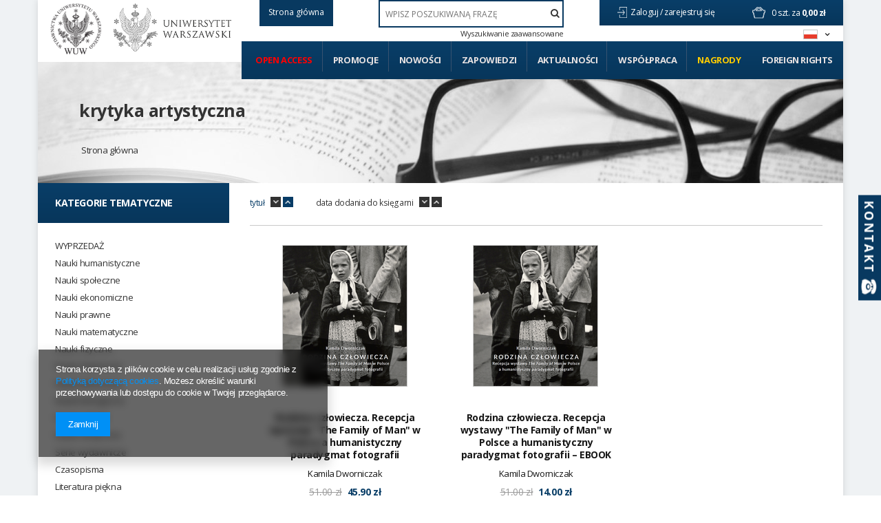

--- FILE ---
content_type: text/html; charset=utf-8
request_url: https://www.wuw.pl/tra-pol-2932-krytyka-artystyczna.html
body_size: 20744
content:
<!DOCTYPE html>
<html lang="pl" ><head><meta name='viewport' content='user-scalable=no, initial-scale = 1.0, maximum-scale = 1.0, width=device-width'/> <link href='//fonts.googleapis.com/css?family=Open+Sans:300,400,700&subset=latin,latin-ext' rel='stylesheet' type='text/css'><meta http-equiv="Content-Type" content="text/html; charset=utf-8"><title>Parametry</title><meta name="description" content="Parametry"><link rel="icon" href="/gfx/pol/favicon.ico"><link rel="stylesheet" type="text/css" href="/gfx/pol/style.css.gzip?r=1642542436"><script type="text/javascript" src="/gfx/pol/shop.js.gzip?r=1642542436"></script><meta name="robots" content="index,follow"><meta name="rating" content="general"><meta name="Author" content="WUW na bazie IdoSell (www.idosell.com/shop).">
<!-- Begin LoginOptions html -->

<style>
#client_new_social .service_item[data-name="service_Apple"]:before, 
#cookie_login_social_more .service_item[data-name="service_Apple"]:before,
.oscop_contact .oscop_login__service[data-service="Apple"]:before {
    display: block;
    height: 2.6rem;
    content: url('/gfx/standards/apple.svg?r=1743165583');
}
.oscop_contact .oscop_login__service[data-service="Apple"]:before {
    height: auto;
    transform: scale(0.8);
}
#client_new_social .service_item[data-name="service_Apple"]:has(img.service_icon):before,
#cookie_login_social_more .service_item[data-name="service_Apple"]:has(img.service_icon):before,
.oscop_contact .oscop_login__service[data-service="Apple"]:has(img.service_icon):before {
    display: none;
}
</style>

<!-- End LoginOptions html -->

<!-- Open Graph -->
<meta property="og:type" content="website"><meta property="og:url" content="https://www.wuw.pl/tra-pol-2932-krytyka-artystyczna.html
"><meta property="og:title" content="Parametry"><meta property="og:description" content="Parametry"><meta property="og:site_name" content="WUW"><meta property="og:locale" content="pl_PL"><meta property="og:locale:alternate" content="en_GB"><meta property="og:image" content="https://www.wuw.pl/hpeciai/6f6dd8f06d434aaee7d423262ba4dd5e/pol_pl_Rodzina-czlowiecza-Recepcja-wystawy-The-Family-of-Man-w-Polsce-a-humanistyczny-paradygmat-fotografii-15480_1.png"><meta property="og:image:width" content="300"><meta property="og:image:height" content="340"><link rel="manifest" href="https://www.wuw.pl/data/include/pwa/1/manifest.json?t=3"><meta name="apple-mobile-web-app-capable" content="yes"><meta name="apple-mobile-web-app-status-bar-style" content="black"><meta name="apple-mobile-web-app-title" content="www.wuw.pl"><link rel="apple-touch-icon" href="/data/include/pwa/1/icon-128.png"><link rel="apple-touch-startup-image" href="/data/include/pwa/1/logo-512.png" /><meta name="msapplication-TileImage" content="/data/include/pwa/1/icon-144.png"><meta name="msapplication-TileColor" content="#2F3BA2"><meta name="msapplication-starturl" content="/"><script type="application/javascript">var _adblock = true;</script><script async src="/data/include/advertising.js"></script><script type="application/javascript">var statusPWA = {
                online: {
                    txt: "Połączono z internetem",
                    bg: "#5fa341"
                },
                offline: {
                    txt: "Brak połączenia z internetem",
                    bg: "#eb5467"
                }
            }</script><script async type="application/javascript" src="/ajax/js/pwa_online_bar.js?v=1&r=6"></script><script >
window.dataLayer = window.dataLayer || [];
window.gtag = function gtag() {
dataLayer.push(arguments);
}
gtag('consent', 'default', {
'ad_storage': 'denied',
'analytics_storage': 'denied',
'ad_personalization': 'denied',
'ad_user_data': 'denied',
'wait_for_update': 500
});

gtag('set', 'ads_data_redaction', true);
</script><script  class='google_consent_mode_update'>
gtag('consent', 'update', {
'ad_storage': 'granted',
'analytics_storage': 'granted',
'ad_personalization': 'granted',
'ad_user_data': 'granted'
});
</script>
<!-- End Open Graph -->

<link rel="canonical" href="https://www.wuw.pl/tra-pol-2932-krytyka-artystyczna.html" />
<link rel="alternate" hreflang="en" href="https://www.wuw.pl/tra-eng-2932-krytyka-artystyczna.html" />
<link rel="alternate" hreflang="pl" href="https://www.wuw.pl/tra-pol-2932-krytyka-artystyczna.html" />
                <!-- Global site tag (gtag.js) -->
                <script  async src="https://www.googletagmanager.com/gtag/js?id=AW-10879340793"></script>
                <script >
                    window.dataLayer = window.dataLayer || [];
                    window.gtag = function gtag(){dataLayer.push(arguments);}
                    gtag('js', new Date());
                    
                    gtag('config', 'AW-10879340793', {"allow_enhanced_conversions":true});

                </script>
                <link rel="stylesheet" type="text/css" href="/data/designs/xsl/2_1/gfx/pol/custom.css?r=1769343257">
<!-- Begin additional html or js -->


<!--3|1|3-->
<!-- Smartsupp Live Chat script -->
<script type="text/javascript">
var _smartsupp = _smartsupp || {};
_smartsupp.key = '5674cc6f041ec7f4737a054685ac02dd27537a12';
window.smartsupp||(function(d) {
	var s,c,o=smartsupp=function(){ o._.push(arguments)};o._=[];
	s=d.getElementsByTagName('script')[0];c=d.createElement('script');
	c.type='text/javascript';c.charset='utf-8';c.async=true;
	c.src='//www.smartsuppchat.com/loader.js?';s.parentNode.insertBefore(c,s);
})(document);
</script>

<!--2|1|2| modified: 2021-04-12 17:26:42-->
<style type="text/css">
.filter_quantity, .menu_quantity{font-weight: 600; font-size: 0.85em;}
div#ckdsclmrshtdwn{background:#093e67 !important;}
#menu_filter div.h3_alt span.filter_loader{display:none !important;}
#menu_categories div.left_authors .toggle_list, #menu_categories div.left_publishers .toggle_list{border:0; margin:0;}
img.photo{max-width:100%;}
#main_hotspot_zone2 .product-icon img, #search_hotspot .product-icon img{max-height:205px;}
#projector_form div.photos a.ks_dscr{text-transform:none;}
#box_5a{display:block !important;}
a.projector_version_button img{padding-right:5px;}
a.btn-large.open_access:hover{padding:15px;}
#menu_categories ul.level_1{width:100%;}

#menu_categories2 > ul > li:first-child a{color:#ff0000;}
#menu_filter li#filter_traits55_26081_box, #menu_categories div.left_type ul li.open_access { display: block; margin: 25px -25px 0; height: auto; width: auto; letter-spacing: normal; background: #093d67; border: 1px solid #093d67; font-family: Open Sans; color: #ff0000 !important; font-weight: 700; text-decoration: none; font-size: 16px; padding: 1.35em 1.1em; display: block; cursor: pointer; overflow: visible; text-align: left; line-height: 1.2; text-transform: uppercase; font-size: 14px; padding: 20px 25px; }
#menu_filter li#filter_traits55_26081_box label.active, #menu_categories div.left_type ul li.open_access a{ color: #ff0000 !important;}
#menu_filter ul { overflow: visible; }

    background: #093d67;
    border: 1px solid #093d67;
    font-family: Open Sans;
    color: #fff !important;
    font-weight: 700;
    text-decoration: none;
    font-size: 16px;
    padding: 1.35em 1.1em;
    display: block;
    cursor: pointer;
    overflow: visible;
    text-align: left;
    line-height: 1.2;
    text-transform: uppercase;
font-size:14px;
padding: 20px 25px;}
#menu_categories li.level_1:last-child span:hover,#menu_categories li.level_1:last-child a:hover{
    background: rgba(8,55,93,0.9);
    border: 1px solid rgba(8,55,93,0.9);
}
@media only screen and (min-width: 1200px){
a.projector_version_button img {  padding-right: 15px;}
a.projector_version_button.active {padding: 1em 1.1em;}
}
.basketedit_page #menu_top > a img, .client-new_page #menu_top > a img, .order1_page #menu_top > a img, .order2_page #menu_top > a img, .login_page #menu_top > a img, .prepaid_page #menu_top > a img, .pickup-sites_page #menu_top > a img{max-height:50px !important;}
</style>
<!--7|1|2-->
<style type="text/css">
#menu_categories2 li#level_1_position_7 a {
    color: #ffcc00 !important;
}
#menu_categories2 li#level_1_position_7:hover a {
    color: #fff!important;
}
</style>

<!-- End additional html or js -->
</head><body><div id="container" class="search_page container"><div id="wrapper" class="row clearfix"><header><script type="text/javascript">

app_shop.vars.currency_format = "###,##0.00";
app_shop.vars.currency_before_value = false;
app_shop.vars.currency_space = true;
app_shop.vars.symbol = "zł";
</script><div id="viewType" style="display:none"></div><div class="menu_settings_wrapper"><div class="menu_settings_bar"><span class="menu_settings_toggle"><span class="hidden-tablet flag flag_pol"></span></span></div><div class="menu_settings_panel"><form action="/settings.php" method="post"><table class="menu_settings_panel"><tr><td class="menu_settings_language"><fieldset class="menu_settings_panel"><legend class="menu_settings_panel">Zmień język w sklepie: </legend><div class="menu_settings_item"><input type="radio" class="menu_settings_radio" name="lang" checked value="pol" id="radio_language_pol"><label class="menu_settings_radio" for="radio_language_pol">pl</label></div><div class="menu_settings_item"><input type="radio" class="menu_settings_radio" name="lang" value="eng" id="radio_language_eng"><label class="menu_settings_radio" for="radio_language_eng">en</label></div></fieldset></td><td class="menu_settings_currency"><fieldset class="menu_settings_panel"><legend class="menu_settings_panel">Ceny podane w: </legend><div class="menu_settings_item"><input type="radio" class="menu_settings_radio" name="curr" checked value="PLN" id="radio_currency_PLN"><label class="menu_settings_radio" for="radio_currency_PLN">zł<span class="menu_settings_currencyrate">(1 zł = zł)</span></label></div><div class="menu_settings_item"><input type="radio" class="menu_settings_radio" name="curr" value="EUR" id="radio_currency_EUR"><label class="menu_settings_radio" for="radio_currency_EUR">€<span class="menu_settings_currencyrate">(1 zł = 0.25€)</span></label></div></fieldset></td></tr></table><div class="menu_settings_submit"><button class="btn-small menu_settings_submit" type="submit">
                    Zastosuj zmiany
                </button></div></form></div></div><span class="n57325_label"></span><div class="n57325_main"><a href="/"><span class="btn-small" style="text-transform:none; height:38px; line-height:22px; background:#083960; border:1px solid #083960;">Strona główna</span></a></div><div id="menu_top" style="background: url('/data/gfx/mask/pol/top_1_big.png') top center no-repeat;height:1px;"><a id="logo" href="/" target="_self"><img src="/data/gfx/mask/pol/logo_1_big.png" alt="Wydawnictwa Uniwersytetu Warszawskiego" width="180" height="121"></a><a class="add_logo" href="https://www.uw.edu.pl/" target="_blank"><img src="/data/include/cms/logo/logo_2.jpg"></a></div><div id="menu_basket" class="hidden-phone"><a class="to_acc" href="/searching.php"><span class="hidden-desktop search">Szukaj </span></a><a class="to_acc registration_link" href="/login.php" title="Kliknij, aby przejść do formularza rejestracji">
                Zaloguj /
            </a><a class="to_acc sign_in_link" href="/client-new.php?register" title="Kliknij, aby przejść do formularza logowania">
                zarejestruj się
            </a><div id="menu_basket_info"><a class="to_basket" href="/basketedit.php?mode=1"></a><a href="/basketedit.php?mode=1"><strong class="count">0</strong><span class="currency"> szt. za </span><strong class="cost">0,00 zł</strong></a></div></div><form action="search.php" method="get" id="menu_search"><input id="menu_search_text" type="text" name="text" placeholder="WPISZ POSZUKIWANĄ FRAZĘ"><button type="submit"><i class="icon-search"></i></button><a href="/searching.php" title="Wyszukiwanie zaawansowane">Wyszukiwanie zaawansowane</a></form><div id="menu_categories2"><ul class="level_1"><li class="level_1" id="level_1_position_1"><a href="http://www.wuw.pl/search.php?traits_alt%5B55%5D=26081" class="level_1" target="_self">Open access</a></li><li class="level_1" id="level_1_position_2"><a href="/Promocja-spromo-pol.html" class="level_1" target="_self">Promocje</a></li><li class="level_1" id="level_1_position_3"><a href="/Produkt-wyrozniony-sdistinguished-pol.html" class="level_1" target="_self">Nowości</a></li><li class="level_1" id="level_1_position_4"><a href="/Produkt-specjalny-sspecial-pol.html" class="level_1" target="_self">Zapowiedzi</a></li><li class="level_1" id="level_1_position_5"><a href="/news.php" class="level_1" target="_self">Aktualności</a></li><li class="level_1" id="level_1_position_6"><a href="/Wspolpraca-cinfo-pol-34.html" class="level_1 toggle" target="_self">Współpraca</a><ul class="level_2"><li class="level_2"><a href="Instrukcja-przygotowania-maszynopisu-dla-Wydawnictw-Uniwersytetu-Warszawskiego-cinfo-pol-19.html" class="level_2" target="_self">Instrukcja przygotowania maszynopisu</a></li><li class="level_2"><a href="http://wuw.iai-shop.com/Pytania-od-autorow-cabout-pol-27.html" class="level_2" target="_self">Często zadawane pytania </a></li></ul></li><li class="level_1" id="level_1_position_7"><a href="/Nagrody-ccms-pol-23.html" class="level_1" target="_self">Nagrody</a></li><li class="level_1" id="level_1_position_8"><a href="/Foreign-Rights-cinfo-pol-46.html" class="level_1" target="_self">Foreign Rights</a></li></ul></div><div id="breadcrumbs"><div id="breadcrumbs_sub"><h3></h3><ol><li class="bc-main"><span><a href="/">Strona główna</a></span></li><h1 class="bc-active bc-item-1"><a href="/tra-pol-2932-krytyka-artystyczna.html">krytyka artystyczna</a></h1></ol></div></div></header><div id="layout"><div id="left" class="col-md-3 col-sm-4"><aside class="span3"></aside><a href="#menu" class="mobile_menu close_sidebar"><i class="icon-remove"></i></a><div id="menu_categories" class="clearfix"><h2>Kategorie tematyczne</h2><ul class="level_1"><li class="level_1 mobile_menu1 mobile_menu"><a href="#menu" class="mobile_menu"><i class="icon-reorder"></i></a></li><li class="level_1 mobile_menu2a mobile_menu"><a href="#favorite" class="mobile_menu"></a></li><li class="level_1 mobile_menu3 mobile_menu"><a href="#search" class="mobile_menu"><i class="icon-search"></i></a></li><li class="level_1 mobile_menu4 mobile_menu"><a href="#basket" class="mobile_menu"><i class="icon-shopping-cart"></i></a></li><li class="level_1 hidden-phone" id="level_1_position_1"><a class="level_1" href="/pol_m_WYPRZEDAZ-539.html" target="_self" title="WYPRZEDAŻ" >WYPRZEDAŻ</a></li><li class="level_1 hidden-phone" id="level_1_position_2"><a class="level_1 toggle" href="/pol_m_Nauki-humanistyczne-174.html" target="_self" title="Nauki humanistyczne" >Nauki humanistyczne</a><ul class="level_2"><li class="level_2"><a href="/pol_m_Nauki-humanistyczne_Archeologia-180.html" class="level_2 level_2_no_link" target="_self">Archeologia</a></li><li class="level_2"><a href="/pol_m_Nauki-humanistyczne_Bibliologia-i-informatologia-181.html" class="level_2 level_2_no_link" target="_self">Bibliologia i informatologia</a></li><li class="level_2"><a href="/pol_m_Nauki-humanistyczne_Etnologia-i-antropologia-kulturowa-182.html" class="level_2 level_2_no_link" target="_self">Etnologia i antropologia kulturowa</a></li><li class="level_2"><a href="/pol_m_Nauki-humanistyczne_Filologia-polska-190.html" class="level_2 level_2_no_link" target="_self">Filologia polska</a></li><li class="level_2"><a href="/pol_m_Nauki-humanistyczne_Filologie-obce-183.html" class="level_2 toggle" target="_self">Filologie obce</a><ul class="level_3"><li class="level_3"><a href="/pol_m_Nauki-humanistyczne_Filologie-obce_Anglistyka-184.html" class="level_3" target="_self">Anglistyka</a></li><li class="level_3"><a href="/pol_m_Nauki-humanistyczne_Filologie-obce_Filologie-romanskie-185.html" class="level_3" target="_self">Filologie romańskie</a></li><li class="level_3"><a href="/pol_m_Nauki-humanistyczne_Filologie-obce_Filologie-slowianskie-186.html" class="level_3" target="_self">Filologie słowiańskie</a></li><li class="level_3"><a href="/pol_m_Nauki-humanistyczne_Filologie-obce_Germanistyka-187.html" class="level_3" target="_self">Germanistyka</a></li><li class="level_3"><a href="/pol_m_Nauki-humanistyczne_Filologie-obce_Orientalistyka-188.html" class="level_3" target="_self">Orientalistyka</a></li><li class="level_3"><a href="/pol_m_Nauki-humanistyczne_Filologie-obce_Inne-filologie-189.html" class="level_3" target="_self">Inne filologie</a></li></ul></li><li class="level_2"><a href="/pol_m_Nauki-humanistyczne_Filozofia-191.html" class="level_2 level_2_no_link" target="_self">Filozofia</a></li><li class="level_2"><a href="/pol_m_Nauki-humanistyczne_Historia-192.html" class="level_2 toggle" target="_self">Historia</a><ul class="level_3"><li class="level_3"><a href="/pol_m_Nauki-humanistyczne_Historia_Historia-starozytna-203.html" class="level_3" target="_self">Historia starożytna</a></li><li class="level_3"><a href="/pol_m_Nauki-humanistyczne_Historia_Historia-sredniowieczna-202.html" class="level_3" target="_self">Historia średniowieczna</a></li><li class="level_3"><a href="/pol_m_Nauki-humanistyczne_Historia_Historia-nowozytna-204.html" class="level_3" target="_self">Historia nowożytna</a></li><li class="level_3"><a href="/pol_m_Nauki-humanistyczne_Historia_Historia-XIX-wieku-205.html" class="level_3" target="_self">Historia XIX wieku</a></li><li class="level_3"><a href="/pol_m_Nauki-humanistyczne_Historia_Historia-XX-wieku-206.html" class="level_3" target="_self">Historia XX wieku</a></li><li class="level_3"><a href="/pol_m_Nauki-humanistyczne_Historia_Historia-XXI-wieku-339.html" class="level_3" target="_self">Historia XXI wieku</a></li><li class="level_3"><a href="/pol_m_Nauki-humanistyczne_Historia_Metodologia-dydaktyka-i-historiografia-207.html" class="level_3" target="_self">Metodologia, dydaktyka i historiografia</a></li><li class="level_3"><a href="/pol_m_Nauki-humanistyczne_Historia_Biografie-410.html" class="level_3" target="_self">Biografie</a></li><li class="level_3"><a href="/pol_m_Nauki-humanistyczne_Historia_Pamietniki-wspomnienia-411.html" class="level_3" target="_self">Pamiętniki, wspomnienia</a></li><li class="level_3"><a href="/pol_m_Nauki-humanistyczne_Historia_Pozostale-304.html" class="level_3" target="_self">Pozostałe</a></li></ul></li><li class="level_2"><a href="/pol_m_Nauki-humanistyczne_Historia-sztuki-193.html" class="level_2 level_2_no_link" target="_self">Historia sztuki</a></li><li class="level_2"><a href="/pol_m_Nauki-humanistyczne_Jezykoznawstwo-194.html" class="level_2 level_2_no_link" target="_self">Językoznawstwo</a></li><li class="level_2"><a href="/pol_m_Nauki-humanistyczne_Kulturoznawstwo-195.html" class="level_2 toggle" target="_self">Kulturoznawstwo</a><ul class="level_3"><li class="level_3"><a href="/pol_m_Nauki-humanistyczne_Kulturoznawstwo_Filmoznawstwo-198.html" class="level_3" target="_self">Filmoznawstwo</a></li><li class="level_3"><a href="/pol_m_Nauki-humanistyczne_Kulturoznawstwo_Historia-kultury-196.html" class="level_3" target="_self">Historia kultury</a></li><li class="level_3"><a href="/pol_m_Nauki-humanistyczne_Kulturoznawstwo_Teatrologia-199.html" class="level_3" target="_self">Teatrologia</a></li><li class="level_3"><a href="/pol_m_Nauki-humanistyczne_Kulturoznawstwo_Teoria-kultury-197.html" class="level_3" target="_self">Teoria kultury </a></li><li class="level_3"><a href="/pol_m_Nauki-humanistyczne_Kulturoznawstwo_Muzykologia-301.html" class="level_3" target="_self">Muzykologia</a></li><li class="level_3"><a href="/pol_m_Nauki-humanistyczne_Kulturoznawstwo_Pozostale-306.html" class="level_3" target="_self">Pozostałe</a></li></ul></li><li class="level_2"><a href="/pol_m_Nauki-humanistyczne_Literaturoznawstwo-200.html" class="level_2 level_2_no_link" target="_self">Literaturoznawstwo</a></li><li class="level_2"><a href="/pol_m_Nauki-humanistyczne_Religioznawstwo-201.html" class="level_2 level_2_no_link" target="_self">Religioznawstwo</a></li><li class="level_2"><a href="/pol_m_Nauki-humanistyczne_Pozostale-303.html" class="level_2 level_2_no_link" target="_self">Pozostałe</a></li></ul></li><li class="level_1 hidden-phone" id="level_1_position_3"><a class="level_1 toggle" href="/pol_m_Nauki-spoleczne-208.html" target="_self" title="Nauki społeczne" >Nauki społeczne</a><ul class="level_2"><li class="level_2"><a href="/pol_m_Nauki-spoleczne_Gender-studies-209.html" class="level_2 level_2_no_link" target="_self">Gender studies</a></li><li class="level_2"><a href="/pol_m_Nauki-spoleczne_Media-i-komunikacja-spoleczna-210.html" class="level_2 level_2_no_link" target="_self">Media i komunikacja społeczna</a></li><li class="level_2"><a href="/pol_m_Nauki-spoleczne_Nauki-o-polityce-i-bezpieczenstwie-211.html" class="level_2 toggle" target="_self">Nauki o polityce i bezpieczeństwie</a><ul class="level_3"><li class="level_3"><a href="/pol_m_Nauki-spoleczne_Nauki-o-polityce-i-bezpieczenstwie_Bezpieczenstwo-215.html" class="level_3" target="_self">Bezpieczeństwo</a></li><li class="level_3"><a href="/pol_m_Nauki-spoleczne_Nauki-o-polityce-i-bezpieczenstwie_Europeistyka-216.html" class="level_3" target="_self">Europeistyka</a></li><li class="level_3"><a href="/pol_m_Nauki-spoleczne_Nauki-o-polityce-i-bezpieczenstwie_Politologia-218.html" class="level_3" target="_self">Politologia</a></li><li class="level_3"><a href="/pol_m_Nauki-spoleczne_Nauki-o-polityce-i-bezpieczenstwie_Idee-i-teoria-polityki-297.html" class="level_3" target="_self">Idee i teoria polityki</a></li><li class="level_3"><a href="/pol_m_Nauki-spoleczne_Nauki-o-polityce-i-bezpieczenstwie_Stosunki-miedzynarodowe-298.html" class="level_3" target="_self">Stosunki międzynarodowe</a></li><li class="level_3"><a href="/pol_m_Nauki-spoleczne_Nauki-o-polityce-i-bezpieczenstwie_Pozostale-307.html" class="level_3" target="_self">Pozostałe</a></li></ul></li><li class="level_2"><a href="/pol_m_Nauki-spoleczne_Pedagogika-212.html" class="level_2 toggle" target="_self">Pedagogika</a><ul class="level_3"><li class="level_3"><a href="/pol_m_Nauki-spoleczne_Pedagogika_Pedagogika-ogolna-220.html" class="level_3" target="_self">Pedagogika ogólna</a></li><li class="level_3"><a href="/pol_m_Nauki-spoleczne_Pedagogika_Pedagogika-specjalna-221.html" class="level_3" target="_self">Pedagogika specjalna</a></li><li class="level_3"><a href="/pol_m_Nauki-spoleczne_Pedagogika_Resocjalizacja-222.html" class="level_3" target="_self">Resocjalizacja</a></li><li class="level_3"><a href="/pol_m_Nauki-spoleczne_Pedagogika_Pozostale-308.html" class="level_3" target="_self">Pozostałe</a></li></ul></li><li class="level_2"><a href="/pol_m_Nauki-spoleczne_Psychologia-213.html" class="level_2 toggle" target="_self">Psychologia</a><ul class="level_3"><li class="level_3"><a href="/pol_m_Nauki-spoleczne_Psychologia_Neuropsychologia-230.html" class="level_3" target="_self">Neuropsychologia</a></li><li class="level_3"><a href="/pol_m_Nauki-spoleczne_Psychologia_Psychologia-kliniczna-229.html" class="level_3" target="_self">Psychologia kliniczna</a></li><li class="level_3"><a href="/pol_m_Nauki-spoleczne_Psychologia_Psychologia-ogolna-223.html" class="level_3" target="_self">Psychologia ogólna</a></li><li class="level_3"><a href="/pol_m_Nauki-spoleczne_Psychologia_Psychologia-osobowosci-227.html" class="level_3" target="_self">Psychologia osobowości</a></li><li class="level_3"><a href="/pol_m_Nauki-spoleczne_Psychologia_Psychologia-poznawcza-226.html" class="level_3" target="_self">Psychologia poznawcza</a></li><li class="level_3"><a href="/pol_m_Nauki-spoleczne_Psychologia_Psychologia-rozwojowa-224.html" class="level_3" target="_self">Psychologia rozwojowa</a></li><li class="level_3"><a href="/pol_m_Nauki-spoleczne_Psychologia_Psychologia-spoleczna-225.html" class="level_3" target="_self">Psychologia społeczna</a></li><li class="level_3"><a href="/pol_m_Nauki-spoleczne_Psychologia_Psychoterapia-228.html" class="level_3" target="_self">Psychoterapia</a></li><li class="level_3"><a href="/pol_m_Nauki-spoleczne_Psychologia_Pozostale-309.html" class="level_3" target="_self">Pozostałe</a></li></ul></li><li class="level_2"><a href="/pol_m_Nauki-spoleczne_Socjologia-214.html" class="level_2 toggle" target="_self">Socjologia</a><ul class="level_3"><li class="level_3"><a href="/pol_m_Nauki-spoleczne_Socjologia_Metody-badan-socjologicznych-231.html" class="level_3" target="_self">Metody badań socjologicznych</a></li><li class="level_3"><a href="/pol_m_Nauki-spoleczne_Socjologia_Socjologia-232.html" class="level_3" target="_self">Socjologia</a></li><li class="level_3"><a href="/pol_m_Nauki-spoleczne_Socjologia_Pozostale-310.html" class="level_3" target="_self">Pozostałe</a></li></ul></li></ul></li><li class="level_1 hidden-phone" id="level_1_position_4"><a class="level_1 toggle" href="/pol_m_Nauki-ekonomiczne-233.html" target="_self" title="Nauki ekonomiczne" >Nauki ekonomiczne</a><ul class="level_2"><li class="level_2"><a href="/pol_m_Nauki-ekonomiczne_Ekonomia-234.html" class="level_2 level_2_no_link" target="_self">Ekonomia</a></li><li class="level_2"><a href="/pol_m_Nauki-ekonomiczne_Finanse-235.html" class="level_2 level_2_no_link" target="_self">Finanse</a></li><li class="level_2"><a href="/pol_m_Nauki-ekonomiczne_Marketing-236.html" class="level_2 level_2_no_link" target="_self">Marketing</a></li><li class="level_2"><a href="/pol_m_Nauki-ekonomiczne_Zarzadzanie-238.html" class="level_2 level_2_no_link" target="_self">Zarządzanie</a></li><li class="level_2"><a href="/pol_m_Nauki-ekonomiczne_Statystyka-300.html" class="level_2 level_2_no_link" target="_self">Statystyka</a></li><li class="level_2"><a href="/pol_m_Nauki-ekonomiczne_Pozostale-311.html" class="level_2 level_2_no_link" target="_self">Pozostałe</a></li></ul></li><li class="level_1 hidden-phone" id="level_1_position_5"><a class="level_1 toggle" href="/pol_m_Nauki-prawne-239.html" target="_self" title="Nauki prawne" >Nauki prawne</a><ul class="level_2"><li class="level_2"><a href="/pol_m_Nauki-prawne_Administracja-240.html" class="level_2 level_2_no_link" target="_self">Administracja</a></li><li class="level_2"><a href="/pol_m_Nauki-prawne_Kryminologia-i-kryminalistyka-241.html" class="level_2 level_2_no_link" target="_self">Kryminologia i kryminalistyka</a></li><li class="level_2"><a href="/pol_m_Nauki-prawne_Prawo-242.html" class="level_2 level_2_no_link" target="_self">Prawo</a></li><li class="level_2"><a href="/pol_m_Nauki-prawne_Pozostale-312.html" class="level_2 level_2_no_link" target="_self">Pozostałe</a></li></ul></li><li class="level_1 hidden-phone" id="level_1_position_6"><a class="level_1 toggle" href="/pol_m_Nauki-matematyczne-135.html" target="_self" title="Nauki matematyczne" >Nauki matematyczne</a><ul class="level_2"><li class="level_2"><a href="/pol_m_Nauki-matematyczne_Informatyka-152.html" class="level_2 level_2_no_link" target="_self">Informatyka</a></li><li class="level_2"><a href="/pol_m_Nauki-matematyczne_Matematyka-158.html" class="level_2 level_2_no_link" target="_self">Matematyka</a></li></ul></li><li class="level_1 hidden-phone" id="level_1_position_7"><a class="level_1 toggle" href="/pol_m_Nauki-fizyczne-173.html" target="_self" title="Nauki fizyczne" >Nauki fizyczne</a><ul class="level_2"><li class="level_2"><a href="/pol_m_Nauki-fizyczne_Astronomia-243.html" class="level_2 level_2_no_link" target="_self">Astronomia</a></li><li class="level_2"><a href="/pol_m_Nauki-fizyczne_Fizyka-244.html" class="level_2 toggle" target="_self">Fizyka</a><ul class="level_3"><li class="level_3"><a href="/pol_m_Nauki-fizyczne_Fizyka_Fizyka-doswiadczalna-245.html" class="level_3" target="_self">Fizyka doświadczalna</a></li><li class="level_3"><a href="/pol_m_Nauki-fizyczne_Fizyka_Fizyka-teoretyczna-246.html" class="level_3" target="_self">Fizyka teoretyczna</a></li><li class="level_3"><a href="/pol_m_Nauki-fizyczne_Fizyka_Pozostale-329.html" class="level_3" target="_self">Pozostałe</a></li></ul></li></ul></li><li class="level_1 hidden-phone" id="level_1_position_8"><a class="level_1 toggle" href="/pol_m_Nauki-chemiczne-247.html" target="_self" title="Nauki chemiczne" >Nauki chemiczne</a><ul class="level_2"><li class="level_2"><a href="/pol_m_Nauki-chemiczne_Chemia-249.html" class="level_2 toggle" target="_self">Chemia</a><ul class="level_3"><li class="level_3"><a href="/pol_m_Nauki-chemiczne_Chemia_Chemia-analityczna-i-nieorganiczna-251.html" class="level_3" target="_self">Chemia analityczna i nieorganiczna</a></li><li class="level_3"><a href="/pol_m_Nauki-chemiczne_Chemia_Chemia-fizyczna-252.html" class="level_3" target="_self">Chemia fizyczna</a></li><li class="level_3"><a href="/pol_m_Nauki-chemiczne_Chemia_Chemia-organiczna-253.html" class="level_3" target="_self">Chemia organiczna</a></li><li class="level_3"><a href="/pol_m_Nauki-chemiczne_Chemia_Chemia-ogolna-330.html" class="level_3" target="_self">Chemia ogólna</a></li></ul></li><li class="level_2"><a href="/pol_m_Nauki-chemiczne_Technologia-chemiczna-250.html" class="level_2 level_2_no_link" target="_self">Technologia chemiczna</a></li></ul></li><li class="level_1 hidden-phone" id="level_1_position_9"><a class="level_1 toggle" href="/pol_m_Nauki-techniczne-254.html" target="_self" title="Nauki techniczne" >Nauki techniczne</a><ul class="level_2"><li class="level_2"><a href="/pol_m_Nauki-techniczne_Architektura-i-urbanistyka-255.html" class="level_2 level_2_no_link" target="_self">Architektura i urbanistyka</a></li><li class="level_2"><a href="/pol_m_Nauki-techniczne_Energetyka-259.html" class="level_2 level_2_no_link" target="_self">Energetyka</a></li><li class="level_2"><a href="/pol_m_Nauki-techniczne_Inzynieria-chemiczna-261.html" class="level_2 level_2_no_link" target="_self">Inżynieria chemiczna</a></li><li class="level_2"><a href="/pol_m_Nauki-techniczne_Inzynieria-materialowa-262.html" class="level_2 level_2_no_link" target="_self">Inżynieria materiałowa</a></li><li class="level_2"><a href="/pol_m_Nauki-techniczne_Pozostale-313.html" class="level_2 level_2_no_link" target="_self">Pozostałe</a></li></ul></li><li class="level_1 hidden-phone" id="level_1_position_10"><a class="level_1 toggle" href="/pol_m_Nauki-biologiczne-267.html" target="_self" title="Nauki biologiczne" >Nauki biologiczne</a><ul class="level_2"><li class="level_2"><a href="/pol_m_Nauki-biologiczne_Biologia-268.html" class="level_2 toggle" target="_self">Biologia</a><ul class="level_3"><li class="level_3"><a href="/pol_m_Nauki-biologiczne_Biologia_Biotechnologia-274.html" class="level_3" target="_self">Biotechnologia</a></li><li class="level_3"><a href="/pol_m_Nauki-biologiczne_Biologia_Botanika-275.html" class="level_3" target="_self">Botanika</a></li><li class="level_3"><a href="/pol_m_Nauki-biologiczne_Biologia_Genetyka-271.html" class="level_3" target="_self">Genetyka</a></li><li class="level_3"><a href="/pol_m_Nauki-biologiczne_Biologia_Mikrobiologia-272.html" class="level_3" target="_self">Mikrobiologia</a></li><li class="level_3"><a href="/pol_m_Nauki-biologiczne_Biologia_Zoologia-276.html" class="level_3" target="_self">Zoologia</a></li><li class="level_3"><a href="/pol_m_Nauki-biologiczne_Biologia_Pozostale-315.html" class="level_3" target="_self">Pozostałe</a></li></ul></li><li class="level_2"><a href="/pol_m_Nauki-biologiczne_Ekologia-i-ochrona-srodowiska-273.html" class="level_2 level_2_no_link" target="_self">Ekologia i ochrona środowiska</a></li><li class="level_2"><a href="/pol_m_Nauki-biologiczne_Rolnictwo-hodowla-435.html" class="level_2 level_2_no_link" target="_self">Rolnictwo, hodowla</a></li><li class="level_2"><a href="/pol_m_Nauki-biologiczne_Pozostale-314.html" class="level_2 level_2_no_link" target="_self">Pozostałe</a></li></ul></li><li class="level_1 hidden-phone" id="level_1_position_11"><a class="level_1 toggle" href="/pol_m_Nauki-o-Ziemi-277.html" target="_self" title="Nauki o Ziemi" >Nauki o Ziemi</a><ul class="level_2"><li class="level_2"><a href="/pol_m_Nauki-o-Ziemi_Geografia-278.html" class="level_2 level_2_no_link" target="_self">Geografia</a></li><li class="level_2"><a href="/pol_m_Nauki-o-Ziemi_Geologia-279.html" class="level_2 level_2_no_link" target="_self">Geologia</a></li></ul></li><li class="level_1 hidden-phone" id="level_1_position_12"><a class="level_1 toggle" href="/pol_m_Nauki-medyczne-280.html" target="_self" title="Nauki medyczne" >Nauki medyczne</a><ul class="level_2"><li class="level_2"><a href="/pol_m_Nauki-medyczne_Medycyna-281.html" class="level_2 level_2_no_link" target="_self">Medycyna</a></li></ul></li><li class="level_1 hidden-phone" id="level_1_position_13"><a class="level_1 toggle" href="/pol_m_Serie-wydawnicze-340.html" target="_self" title="Serie wydawnicze" >Serie wydawnicze</a><ul class="level_2"><li class="level_2"><a href="/pol_m_Serie-wydawnicze_Akme-Studia-historica-470.html" class="level_2 level_2_no_link" target="_self">Akme. Studia historica</a></li><li class="level_2"><a href="/pol_m_Serie-wydawnicze_Akme-Zrodla-starozytne-356.html" class="level_2 level_2_no_link" target="_self">Akme. Źródła starożytne</a></li><li class="level_2"><a href="/pol_m_Serie-wydawnicze_Alef-355.html" class="level_2 level_2_no_link" target="_self">Alef</a></li><li class="level_2"><a href="/pol_m_Serie-wydawnicze_Almanach-antropologiczny-361.html" class="level_2 level_2_no_link" target="_self">Almanach antropologiczny</a></li><li class="level_2"><a href="/pol_m_Serie-wydawnicze_Archiwa-Wydzialu-Pedagogicznego-UW-569.html" class="level_2 level_2_no_link" target="_self">Archiwa Wydziału Pedagogicznego UW</a></li><li class="level_2"><a href="/pol_m_Serie-wydawnicze_Archiwum-Ringelbluma-358.html" class="level_2 level_2_no_link" target="_self">Archiwum Ringelbluma</a></li><li class="level_2"><a href="/pol_m_Serie-wydawnicze_Badania-ekonomiczne-343.html" class="level_2 level_2_no_link" target="_self">Badania ekonomiczne</a></li><li class="level_2"><a href="/pol_m_Serie-wydawnicze_Badania-etnograficzne-362.html" class="level_2 level_2_no_link" target="_self">Badania etnograficzne</a></li><li class="level_2"><a href="/pol_m_Serie-wydawnicze_Badanie-edukacji-363.html" class="level_2 level_2_no_link" target="_self">Badanie edukacji</a></li><li class="level_2"><a href="/pol_m_Serie-wydawnicze_Biblioteka-Dziel-Wschodu-351.html" class="level_2 level_2_no_link" target="_self">Biblioteka Dzieł Wschodu</a></li><li class="level_2"><a href="/pol_m_Serie-wydawnicze_Biblioteka-Humanisty-347.html" class="level_2 level_2_no_link" target="_self">Biblioteka Humanisty</a></li><li class="level_2"><a href="/pol_m_Serie-wydawnicze_Biblioteka-Klasykow-Nauki-346.html" class="level_2 level_2_no_link" target="_self">Biblioteka Klasyków Nauki</a></li><li class="level_2"><a href="/pol_m_Serie-wydawnicze_Biblioteka-Prac-Filologicznych-471.html" class="level_2 level_2_no_link" target="_self">Biblioteka Prac Filologicznych</a></li><li class="level_2"><a href="/pol_m_Serie-wydawnicze_Biblioteka-Renesansowa-348.html" class="level_2 level_2_no_link" target="_self">Biblioteka Renesansowa</a></li><li class="level_2"><a href="/pol_m_Serie-wydawnicze_Bibliotheca-Europae-Orientalis-519.html" class="level_2 level_2_no_link" target="_self">Bibliotheca Europae Orientalis</a></li><li class="level_2"><a href="/pol_m_Serie-wydawnicze_Communicare-341.html" class="level_2 level_2_no_link" target="_self">Communicare</a></li><li class="level_2"><a href="/pol_m_Serie-wydawnicze_Coreana-Varsoviensia-454.html" class="level_2 level_2_no_link" target="_self">Coreana Varsoviensia</a></li><li class="level_2"><a href="/pol_m_Serie-wydawnicze_Corpus-Epistularum-Ioannis-Dantisci-517.html" class="level_2 level_2_no_link" target="_self">Corpus Epistularum Ioannis Dantisci</a></li><li class="level_2"><a href="/pol_m_Serie-wydawnicze_Debaty-Artes-Liberales-562.html" class="level_2 level_2_no_link" target="_self">Debaty Artes Liberales</a></li><li class="level_2"><a href="/pol_m_Serie-wydawnicze_Dromena-357.html" class="level_2 level_2_no_link" target="_self">Dromena</a></li><li class="level_2"><a href="/pol_m_Serie-wydawnicze_Druga-Europa-359.html" class="level_2 level_2_no_link" target="_self">Druga Europa</a></li><li class="level_2"><a href="/pol_m_Serie-wydawnicze_Dzieje-Mysli-o-Sztuce-364.html" class="level_2 level_2_no_link" target="_self">Dzieje Myśli o Sztuce</a></li><li class="level_2"><a href="/pol_m_Serie-wydawnicze_Edytorstwo-zrodel-XIX-i-XX-wieku-572.html" class="level_2 level_2_no_link" target="_self">Edytorstwo źródeł XIX i XX wieku</a></li><li class="level_2"><a href="/pol_m_Serie-wydawnicze_Forschungen-zur-Komparatistik-575.html" class="level_2 level_2_no_link" target="_self">Forschungen zur Komparatistik</a></li><li class="level_2"><a href="/pol_m_Serie-wydawnicze_Forum-Semantyczne-502.html" class="level_2 level_2_no_link" target="_self">Forum Semantyczne</a></li><li class="level_2"><a href="/pol_m_Serie-wydawnicze_From-Queen-Anne-to-Queen-Victoria-506.html" class="level_2 level_2_no_link" target="_self">From Queen Anne to Queen Victoria</a></li><li class="level_2"><a href="/pol_m_Serie-wydawnicze_Genealogia-wspolczesnosci-365.html" class="level_2 level_2_no_link" target="_self">Genealogia współczesności</a></li><li class="level_2"><a href="/pol_m_Serie-wydawnicze_Generalowie-II-Rzeczypospolitej-352.html" class="level_2 level_2_no_link" target="_self">Generałowie II Rzeczypospolitej</a></li><li class="level_2"><a href="/pol_m_Serie-wydawnicze_Interkulturowosc-Europy-Srodkowo-Wschodniej-532.html" class="level_2 level_2_no_link" target="_self">Interkulturowość Europy Środkowo-Wschodniej</a></li><li class="level_2"><a href="/pol_m_Serie-wydawnicze_Kolory-idei-349.html" class="level_2 level_2_no_link" target="_self">Kolory idei</a></li><li class="level_2"><a href="/pol_m_Serie-wydawnicze_Krzysztof-Maurin-Teksty-wybrane-475.html" class="level_2 level_2_no_link" target="_self">Krzysztof Maurin – Teksty wybrane</a></li><li class="level_2"><a href="/pol_m_Serie-wydawnicze_Kultura-I-Rzeczypospolitej-342.html" class="level_2 level_2_no_link" target="_self">Kultura I Rzeczypospolitej </a></li><li class="level_2"><a href="/pol_m_Serie-wydawnicze_Kultury-i-jezyki-pamieci-408.html" class="level_2 level_2_no_link" target="_self">Kultury i języki pamięci</a></li><li class="level_2"><a href="/pol_m_Serie-wydawnicze_Minuscula-Humaniora-500.html" class="level_2 level_2_no_link" target="_self">Minuscula Humaniora</a></li><li class="level_2"><a href="/pol_m_Serie-wydawnicze_Mistrzowie-literatury-amerykanskiej-345.html" class="level_2 level_2_no_link" target="_self">Mistrzowie literatury amerykańskiej</a></li><li class="level_2"><a href="/pol_m_Serie-wydawnicze_Monografie-Libal-527.html" class="level_2 level_2_no_link" target="_self">Monografie Libal</a></li><li class="level_2"><a href="/pol_m_Serie-wydawnicze_Monumenta-Universitatis-Varsoviensis-344.html" class="level_2 level_2_no_link" target="_self">Monumenta Universitatis Varsoviensis</a></li><li class="level_2"><a href="/pol_m_Serie-wydawnicze_OderUbersetzen-505.html" class="level_2 level_2_no_link" target="_self">OderÜbersetzen</a></li><li class="level_2"><a href="/pol_m_Serie-wydawnicze_Our-Mythical-Childhood-534.html" class="level_2 level_2_no_link" target="_self">Our Mythical Childhood</a></li><li class="level_2"><a href="/pol_m_Serie-wydawnicze_PAM-Monograph-Series-379.html" class="level_2 level_2_no_link" target="_self">PAM Monograph Series</a></li><li class="level_2"><a href="/pol_m_Serie-wydawnicze_PAM-Supplement-Series-380.html" class="level_2 level_2_no_link" target="_self">PAM Supplement Series</a></li><li class="level_2"><a href="/pol_m_Serie-wydawnicze_Parabaza-552.html" class="level_2 level_2_no_link" target="_self">Parabaza</a></li><li class="level_2"><a href="/pol_m_Serie-wydawnicze_Pedagogika-Filozoficzna-472.html" class="level_2 level_2_no_link" target="_self">Pedagogika Filozoficzna</a></li><li class="level_2"><a href="/pol_m_Serie-wydawnicze_penology-org-522.html" class="level_2 level_2_no_link" target="_self">penology.org</a></li><li class="level_2"><a href="/pol_m_Serie-wydawnicze_Pluralites-europeennes-529.html" class="level_2 level_2_no_link" target="_self">Pluralités européennes</a></li><li class="level_2"><a href="/pol_m_Serie-wydawnicze_Poetyka-kulturowa-teatru-398.html" class="level_2 level_2_no_link" target="_self">Poetyka kulturowa teatru</a></li><li class="level_2"><a href="/pol_m_Serie-wydawnicze_Pongo-381.html" class="level_2 level_2_no_link" target="_self">Pongo</a></li><li class="level_2"><a href="/pol_m_Serie-wydawnicze_Powiesc-japonska-383.html" class="level_2 level_2_no_link" target="_self">Powieść japońska</a></li><li class="level_2"><a href="/pol_m_Serie-wydawnicze_Poza-granicami-Porownanie-kontekst-metoda-441.html" class="level_2 level_2_no_link" target="_self">Poza granicami. Porównanie – kontekst – metoda</a></li><li class="level_2"><a href="/pol_m_Serie-wydawnicze_Prace-BUW-367.html" class="level_2 level_2_no_link" target="_self">Prace BUW</a></li><li class="level_2"><a href="/pol_m_Serie-wydawnicze_Psychologia-niepelnosprawnosci-389.html" class="level_2 level_2_no_link" target="_self">Psychologia niepełnosprawności</a></li><li class="level_2"><a href="/pol_m_Serie-wydawnicze_Sensibilites-environnementales-526.html" class="level_2 level_2_no_link" target="_self">Sensibilités environnementales</a></li><li class="level_2"><a href="/pol_m_Serie-wydawnicze_Shakespeare-Edycja-krytyczna-518.html" class="level_2 level_2_no_link" target="_self">Shakespeare. Edycja krytyczna</a></li><li class="level_2"><a href="/pol_m_Serie-wydawnicze_SOCIALITER-512.html" class="level_2 level_2_no_link" target="_self">SOCIALITER</a></li><li class="level_2"><a href="/pol_m_Serie-wydawnicze_Socjologia-i-filozofia-373.html" class="level_2 level_2_no_link" target="_self">Socjologia i filozofia</a></li><li class="level_2"><a href="/pol_m_Serie-wydawnicze_Spotkania-z-Japonia-372.html" class="level_2 level_2_no_link" target="_self">Spotkania z Japonią</a></li><li class="level_2"><a href="/pol_m_Serie-wydawnicze_Studia-i-analizy-IS-UW-368.html" class="level_2 level_2_no_link" target="_self">Studia i analizy IS UW</a></li><li class="level_2"><a href="/pol_m_Serie-wydawnicze_Studia-Glottodydaktyczne-425.html" class="level_2 level_2_no_link" target="_self">Studia Glottodydaktyczne</a></li><li class="level_2"><a href="/pol_m_Serie-wydawnicze_Studia-Interkulturowe-Intercultural-Studies-551.html" class="level_2 level_2_no_link" target="_self">Studia Interkulturowe. Intercultural Studies</a></li><li class="level_2"><a href="/pol_m_Serie-wydawnicze_Studia-Migracyjne-369.html" class="level_2 level_2_no_link" target="_self">Studia Migracyjne</a></li><li class="level_2"><a href="/pol_m_Serie-wydawnicze_Studia-Palmyrenskie-386.html" class="level_2 level_2_no_link" target="_self">Studia Palmyreńskie</a></li><li class="level_2"><a href="/pol_m_Serie-wydawnicze_Swiat-Nanotechnologii-353.html" class="level_2 level_2_no_link" target="_self">Świat Nanotechnologii</a></li><li class="level_2"><a href="/pol_m_Serie-wydawnicze_Tadeusz-Mazowiecki-Pisma-i-dokumenty-560.html" class="level_2 level_2_no_link" target="_self">Tadeusz Mazowiecki. Pisma i dokumenty</a></li><li class="level_2"><a href="/pol_m_Serie-wydawnicze_Teoria-i-Metodologia-Polityki-Spolecznej-419.html" class="level_2 level_2_no_link" target="_self">Teoria i Metodologia Polityki Społecznej</a></li><li class="level_2"><a href="/pol_m_Serie-wydawnicze_Texts-and-Contexts-458.html" class="level_2 level_2_no_link" target="_self">Texts and Contexts</a></li><li class="level_2"><a href="/pol_m_Serie-wydawnicze_Warszawskie-Rozprawy-Bajkoznawcze-556.html" class="level_2 level_2_no_link" target="_self">Warszawskie Rozprawy Bajkoznawcze</a></li><li class="level_2"><a href="/pol_m_Serie-wydawnicze_Wspolczesne-problemy-psychologii-390.html" class="level_2 level_2_no_link" target="_self">Współczesne problemy psychologii</a></li><li class="level_2"><a href="/pol_m_Serie-wydawnicze_Zrodla-do-dziejow-Zydow-na-ziemiach-polskich-w-XIX-i-XX-wieku-do-1939-r-452.html" class="level_2 level_2_no_link" target="_self">Źródła do dziejów Żydów na ziemiach polskich w XIX i XX wieku (do 1939 r.)</a></li></ul></li><li class="level_1 hidden-phone" id="level_1_position_14"><a class="level_1 toggle" href="/pol_m_Czasopisma-284.html" target="_self" title="Czasopisma" >Czasopisma</a><ul class="level_2"><li class="level_2"><a href="/pol_m_Czasopisma_Acta-Albaruthenica-550.html" class="level_2 level_2_no_link" target="_self">Acta Albaruthenica</a></li><li class="level_2"><a href="/pol_m_Czasopisma_Anglica-285.html" class="level_2 level_2_no_link" target="_self">Anglica</a></li><li class="level_2"><a href="/pol_m_Czasopisma_Anuario-Historico-Iberico-521.html" class="level_2 level_2_no_link" target="_self">Anuario Histórico Ibérico</a></li><li class="level_2"><a href="/pol_m_Czasopisma_Barok-Historia-Literatura-Sztuka-574.html" class="level_2 level_2_no_link" target="_self">Barok. Historia – Literatura – Sztuka</a></li><li class="level_2"><a href="/pol_m_Czasopisma_Estudios-Latinoamericanos-424.html" class="level_2 level_2_no_link" target="_self">Estudios Latinoamericanos</a></li><li class="level_2"><a href="/pol_m_Czasopisma_Ikonotheka-334.html" class="level_2 level_2_no_link" target="_self">Ikonotheka</a></li><li class="level_2"><a href="/pol_m_Czasopisma_Jezyk-Bialoruski-jako-Obcy-540.html" class="level_2 level_2_no_link" target="_self">Język Białoruski jako Obcy</a></li><li class="level_2"><a href="/pol_m_Czasopisma_Kultura-Pedagogiczna-286.html" class="level_2 level_2_no_link" target="_self">Kultura Pedagogiczna</a></li><li class="level_2"><a href="/pol_m_Czasopisma_Kwartalnik-Pedagogiczny-287.html" class="level_2 level_2_no_link" target="_self">Kwartalnik Pedagogiczny</a></li><li class="level_2"><a href="/pol_m_Czasopisma_Nowy-Prometeusz-542.html" class="level_2 level_2_no_link" target="_self">Nowy Prometeusz</a></li><li class="level_2"><a href="/pol_m_Czasopisma_Novensia-567.html" class="level_2 level_2_no_link" target="_self">Novensia</a></li><li class="level_2"><a href="/pol_m_Czasopisma_Oboz-541.html" class="level_2 level_2_no_link" target="_self">Obóz</a></li><li class="level_2"><a href="/pol_m_Czasopisma_OderUbersetzen-336.html" class="level_2 level_2_no_link" target="_self">OderÜbersetzen</a></li><li class="level_2"><a href="/pol_m_Czasopisma_PAM-Polish-Archaeology-in-the-Mediterranean-393.html" class="level_2 level_2_no_link" target="_self">PAM Polish Archaeology in the Mediterranean</a></li><li class="level_2"><a href="/pol_m_Czasopisma_Prace-Filologiczne-530.html" class="level_2 level_2_no_link" target="_self">Prace Filologiczne</a></li><li class="level_2"><a href="/pol_m_Czasopisma_Prace-Filologiczne-Literaturoznawstwo-444.html" class="level_2 level_2_no_link" target="_self">Prace Filologiczne. Literaturoznawstwo</a></li><li class="level_2"><a href="/pol_m_Czasopisma_Pro-Georgia-545.html" class="level_2 level_2_no_link" target="_self">Pro Georgia</a></li><li class="level_2"><a href="/pol_m_Czasopisma_Przeglad-Europejski-429.html" class="level_2 level_2_no_link" target="_self">Przegląd Europejski</a></li><li class="level_2"><a href="/pol_m_Czasopisma_Przeglad-Historyczny-571.html" class="level_2 level_2_no_link" target="_self">Przegląd Historyczny</a></li><li class="level_2"><a href="/pol_m_Czasopisma_Przeglad-Humanistyczny-288.html" class="level_2 level_2_no_link" target="_self">Przegląd Humanistyczny</a></li><li class="level_2"><a href="/pol_m_Czasopisma_Przeglad-Muzykologiczny-332.html" class="level_2 level_2_no_link" target="_self">Przegląd Muzykologiczny</a></li><li class="level_2"><a href="/pol_m_Czasopisma_Przeglad-Wschodni-543.html" class="level_2 level_2_no_link" target="_self">Przegląd Wschodni</a></li><li class="level_2"><a href="/pol_m_Czasopisma_Rocznik-Centrum-Studiow-Bialoruskich-544.html" class="level_2 level_2_no_link" target="_self">Rocznik Centrum Studiów Białoruskich</a></li><li class="level_2"><a href="/pol_m_Czasopisma_Rocznik-Centrum-Studiow-nad-Ukraina-563.html" class="level_2 level_2_no_link" target="_self">Rocznik Centrum Studiów nad Ukrainą</a></li><li class="level_2"><a href="/pol_m_Czasopisma_Stan-Rzeczy-289.html" class="level_2 level_2_no_link" target="_self">Stan Rzeczy</a></li><li class="level_2"><a href="/pol_m_Czasopisma_Stosunki-Miedzynarodowe-290.html" class="level_2 level_2_no_link" target="_self">Stosunki Międzynarodowe</a></li><li class="level_2"><a href="/pol_m_Czasopisma_Studia-Interkulturowe-Europy-Srodkowo-Wschodniej-291.html" class="level_2 level_2_no_link" target="_self">Studia Interkulturowe Europy Środkowo-Wschodniej</a></li><li class="level_2"><a href="/pol_m_Czasopisma_Studia-Iuridica-292.html" class="level_2 level_2_no_link" target="_self">Studia Iuridica</a></li><li class="level_2"><a href="/pol_m_Czasopisma_Studia-Judaica-293.html" class="level_2 level_2_no_link" target="_self">Studia Judaica</a></li><li class="level_2"><a href="/pol_m_Czasopisma_Studia-Polsko-Ukrainskie-465.html" class="level_2 level_2_no_link" target="_self">Studia Polsko-Ukraińskie</a></li><li class="level_2"><a href="/pol_m_Czasopisma_Studia-Socjologiczno-Polityczne-294.html" class="level_2 level_2_no_link" target="_self">Studia Socjologiczno-Polityczne</a></li><li class="level_2"><a href="/pol_m_Czasopisma_Studia-Ucrainica-Varsoviensia-319.html" class="level_2 level_2_no_link" target="_self">Studia Ucrainica Varsoviensia</a></li><li class="level_2"><a href="/pol_m_Czasopisma_Studies-in-African-Languages-and-Cultures-464.html" class="level_2 level_2_no_link" target="_self">Studies in African Languages and Cultures</a></li><li class="level_2"><a href="/pol_m_Czasopisma_Swiatowit-433.html" class="level_2 level_2_no_link" target="_self">Światowit</a></li><li class="level_2"><a href="/pol_m_Czasopisma_Wiek-Oswiecenia-504.html" class="level_2 level_2_no_link" target="_self">Wiek Oświecenia</a></li><li class="level_2"><a href="/pol_m_Czasopisma_Zeszyty-Historyczne-AZS-528.html" class="level_2 level_2_no_link" target="_self">Zeszyty Historyczne AZS</a></li><li class="level_2"><a href="/pol_m_Czasopisma_Studia-Ucrainica-558.html" class="level_2 level_2_no_link" target="_self">Studia Ucrainica</a></li><li class="level_2"><a href="/pol_m_Czasopisma_Yearbook-of-Agricultural-and-Food-Law-564.html" class="level_2 level_2_no_link" target="_self">Yearbook of Agricultural and Food Law</a></li></ul></li><li class="level_1 hidden-phone" id="level_1_position_15"><a class="level_1 toggle" href="/pol_m_Literatura-piekna-299.html" target="_self" title="Literatura piękna" >Literatura piękna</a><ul class="level_2"><li class="level_2"><a href="/pol_m_Literatura-piekna_Literatura-dla-dzieci-318.html" class="level_2 level_2_no_link" target="_self">Literatura dla dzieci</a></li><li class="level_2"><a href="/pol_m_Literatura-piekna_Literatura-dla-doroslych-320.html" class="level_2 level_2_no_link" target="_self">Literatura dla dorosłych</a></li></ul></li><li class="level_1 hidden-phone" id="level_1_position_16"><a class="level_1" href="/pol_m_Poradniki-324.html" target="_self" title="Poradniki" >Poradniki</a></li><li class="level_1 hidden-phone" id="level_1_position_17"><a class="level_1" href="/pol_m_PODRECZNIKI-AKADEMICKIE-399.html" target="_self" title="PODRĘCZNIKI AKADEMICKIE" >PODRĘCZNIKI AKADEMICKIE</a></li></ul><ul class="mobile_menu add_links"><li class="level_1 mobile_menu2 mobile_menu"><a href="#acc" class="mobile_menu">
          Twoje konto | 
        </a></li><li class="level_1 mobile_menu2 mobile_menu"><a href="#contact" class="mobile_menu">
          Kontakt
        </a></li></ul></div><div id="menu_additional"><h2>Twoje konto </h2><a data-tablet-class="hide" id="show_searching" href="/searching.php" title="Kliknij, by przejść do wyszukiwarki"><i class="icon-search"></i> Wyszukiwarka</a><a href="/client-new.php?register" title="Kliknij, aby przejść do formularza rejestracji. "><i class="icon-user"></i> Rejestracja </a><a href="/login.php" title="Kliknij, aby przejść do formularza logowania. "><i class="icon-signin"></i> Logowanie </a><a href="/login.php?operation=recover" title="Kliknij, aby przejść do formularza przypomnienia hasła. "><i class="icon-wrench"></i> Zapomniane hasło </a></div><script type="text/javascript">
      var filter_ukryj = 'Ukryj';
      var filter_pokaz = 'Pokaż wszystkie';
    </script><div id="menu_filter_wrapper"><div id="menu_filter"><div id="menu_filter_sub"><div class="h2_alt"><i style="float:left;" class="icon-angle-down"></i> filtrowanie towarów <i style="float:right;" class="icon-angle-down"></i></div><form id="filter_form" action="search.php" method="get"><input type="hidden" id="filter_traits34_form" name="filter_traits[34]" value=""></form><div class="menu_filter_wrapper"><div class="filter_item list_type" id="filter_traits34"><div class="h3_alt"><span class="filter_loader" style="display: none;" id="filter_traits34_loader"></span><a href="#toggle_filter_traits34_content" class="filter_toggle" id="filter_traits34_toggle" title="Ukryj/Pokaż ten filtr"></a><span>Sposób publikacji</span></div><div class="filter_content" id="filter_traits34_content"><ul class="filter_traits34"><li id="filter_traits34_74968_box"><input type="checkbox" class="filter_checkbox" id="filter_traits34_val74968" value="74968"><div class="filter_name_wrapper"><label for="filter_traits34_val74968">Druk</label><span class="filter_quantity" id="filter_traits34_val74968_quantity" data-filter="Druk">
             (<span class="filter_quantity_value">1</span>)
          </span></div></li><li id="filter_traits34_7455_box"><input type="checkbox" class="filter_checkbox" id="filter_traits34_val7455" value="7455"><div class="filter_name_wrapper"><label for="filter_traits34_val7455">PDF</label><span class="filter_quantity" id="filter_traits34_val7455_quantity" data-filter="PDF">
             (<span class="filter_quantity_value">1</span>)
          </span></div></li></ul><div class="filter_options" id="filter_traits34_options"><a class="btn-small filter_submit" style="display: none" href="#filter_submit" id="filter_traits34_submit" data-filter="filter_traits34" title="Zastosuj wybrane filtry">
      Zastosuj
    </a></div></div></div><div id="filter_buttons" class="filter_buttons"><a class="btn-small filters_submit" id="filters_submit" href="#filter_submit" title="Zastosuj wybrane filtry">
  Zastosuj wybrane filtry
</a><a class="btn-small remove_all_filters" href="/settings.php?filter_remove=all" title="Usuń wszystkie filtry">
  Usuń wszystkie filtry
</a></div></div></div></div><div class="col-xs-12 visible-phone"><a class="btn show_filters" href="#menu_filter"><i style="float:left;" class="icon-angle-down"></i> filtrowanie towarów <i style="float:right;" class="icon-angle-down"></i></a></div></div><script>
  var current_portions = '12';
</script><div class="menu_newsletter clearfix" id="menu_newsletter"><form method="post" action="https://app.freshmail.com/pl/actions/subscribe/"><input type="hidden" name="subscribers_list_hash" value="69s2qzp9hu"><div class="newsletter_title"><strong>Zapisz się na newsletter  <i class="icon-envelope-alt"></i></strong><span>Otrzymasz informacje o nowościach, promocjach i zapowiedziach.</span></div><div><label for="freshmail_email">Email</label><input type="text" id="freshmail_email" name="freshmail_email" placeholder=" Wpisz swój adres e-mail"></div><div><input type="submit" class="btn add_newsletter" value="zapisz się"></div></form></div></div><div id="content" class="col-md-9 col-xs-12 col-sm-8"><div id="content_sub" class="content_sub"><div id="search_sort"><div id="search_sort_sub"><strong></strong><div class="search_sortby activ" id="sort_by_name"><span> tytuł</span><a class="downarrow" href="/settings.php?sort_order=name-d">
                            down
                        </a><a class="uparrow activ" href="/settings.php?sort_order=name-a">
                            up
                        </a></div><div class="search_sortby" id="sort_by_price"><span> Cenie </span><a class="downarrow" href="/settings.php?sort_order=price-d">
                            down
                        </a><a class="uparrow" href="/settings.php?sort_order=price-a">
                            up
                        </a></div><div class="search_sortby" id="sort_by_date"><span> data dodania do księgarni</span><a class="downarrow" href="/settings.php?sort_order=date-d">
                            down
                        </a><a class="uparrow" href="/settings.php?sort_order=date-a">
                            up
                        </a></div><div style="clear:both"></div></div></div><div id="search_paging"></div><div id="search"><div class="product_wrapper col-md-4 col-xs-6"><a class="product-icon load-img" href="https://www.wuw.pl/product-pol-15480-Rodzina-czlowiecza-Recepcja-wystawy-The-Family-of-Man-w-Polsce-a-humanistyczny-paradygmat-fotografii.html" title='Rodzina człowiecza. Recepcja wystawy "The Family of Man" w Polsce a humanistyczny paradygmat fotografii' data-src="/hpeciai/f974dc2025e3f877e9103bf00b369853/pol_is_Rodzina-czlowiecza-Recepcja-wystawy-The-Family-of-Man-w-Polsce-a-humanistyczny-paradygmat-fotografii-15480png" data-big-src="/hpeciai/64f478589af8950e8cb3a682c125f31c/pol_il_Rodzina-czlowiecza-Recepcja-wystawy-The-Family-of-Man-w-Polsce-a-humanistyczny-paradygmat-fotografii-15480png"><strong class="icons"></strong></a><a class="product-name" href="https://www.wuw.pl/product-pol-15480-Rodzina-czlowiecza-Recepcja-wystawy-The-Family-of-Man-w-Polsce-a-humanistyczny-paradygmat-fotografii.html" title='Rodzina człowiecza. Recepcja wystawy "The Family of Man" w Polsce a humanistyczny paradygmat fotografii'>Rodzina człowiecza. Recepcja wystawy "The Family of Man" w Polsce a humanistyczny paradygmat fotografii</a><span class="product-author">Kamila Dworniczak</span><div class="product_prices"><del class="max-price">51,00 zł</del>
                                                  
                                            <span class="price">45,90 zł</span></div></div><div class="product_wrapper col-md-4 col-xs-6"><a class="product-icon load-img" href="https://www.wuw.pl/product-pol-15493-Rodzina-czlowiecza-Recepcja-wystawy-The-Family-of-Man-w-Polsce-a-humanistyczny-paradygmat-fotografii-EBOOK.html" title='Rodzina człowiecza. Recepcja wystawy "The Family of Man" w Polsce a humanistyczny paradygmat fotografii – EBOOK' data-src="/hpeciai/f974dc2025e3f877e9103bf00b369853/pol_is_Rodzina-czlowiecza-Recepcja-wystawy-The-Family-of-Man-w-Polsce-a-humanistyczny-paradygmat-fotografii-EBOOK-15493png" data-big-src="/hpeciai/64f478589af8950e8cb3a682c125f31c/pol_il_Rodzina-czlowiecza-Recepcja-wystawy-The-Family-of-Man-w-Polsce-a-humanistyczny-paradygmat-fotografii-EBOOK-15493png"><strong class="icons"></strong></a><a class="product-name" href="https://www.wuw.pl/product-pol-15493-Rodzina-czlowiecza-Recepcja-wystawy-The-Family-of-Man-w-Polsce-a-humanistyczny-paradygmat-fotografii-EBOOK.html" title='Rodzina człowiecza. Recepcja wystawy "The Family of Man" w Polsce a humanistyczny paradygmat fotografii – EBOOK'>Rodzina człowiecza. Recepcja wystawy "The Family of Man" w Polsce a humanistyczny paradygmat fotografii – EBOOK</a><span class="product-author">Kamila Dworniczak</span><div class="product_prices"><del class="max-price">51,00 zł</del>
                                                  
                                            <span class="price">14,00 zł</span></div></div></div><div class="main_hotspot container_sub" id="search_hotspot"><a class="big_label" href="/Bestseller-sbestseller-pol.html" title="Kliknij aby zobaczyć wszystkie publikacje">Ostatnio oglądane</a><div class="products_wrapper row clearfix"><div class="product_wrapper col-md-12 col-xs-12"><a class="product-icon col-md-3 col-xs-4" rel="nofollow" href="/product-pol-20849-Kultury-religijne-kultury-pogranicza-Kolaze-etnograficzne-Profesor-Magdalenie-Zowczak-podarowane.html" title="Kultury religijne, kultury pogranicza. Kolaże etnograficzne Profesor Magdalenie Zowczak podarowane"><img src="/hpeciai/39cee5b151cd86dcb43fae014e167adf/pol_il_Kultury-religijne-kultury-pogranicza-Kolaze-etnograficzne-Profesor-Magdalenie-Zowczak-podarowane-20849png" alt="Kultury religijne, kultury pogranicza. Kolaże etnograficzne Profesor Magdalenie Zowczak podarowane"></a><div class="product_info col-md-9 col-xs-8"><a class="product-name" href="/product-pol-20849-Kultury-religijne-kultury-pogranicza-Kolaze-etnograficzne-Profesor-Magdalenie-Zowczak-podarowane.html" title="Kultury religijne, kultury pogranicza. Kolaże etnograficzne Profesor Magdalenie Zowczak podarowane">Kultury religijne, kultury pogranicza. Kolaże etnograficzne Profesor Magdalenie Zowczak podarowane</a><span class="product-author"></span><div class="short_description"><ul><li>Tom dedykowany Profesor Magdalenie Zowczak – wieloletniej pracowniczce Uniwersytetu Warszawskiego, wybitnej badaczce kultur religijnych, pogranicza, mniejszości wyznaniowych i narodowych, tożsamości i sztuki, autorce przełomowych prac takich jak: "Biblia</li></ul></div><div class="product_prices"><del class="max-price">75,00 zł</del>
                                         
                                    <span class="price">67,50 zł</span></div><a class="see_more_btn" href="/product-pol-20849-Kultury-religijne-kultury-pogranicza-Kolaze-etnograficzne-Profesor-Magdalenie-Zowczak-podarowane.html" title="Kliknij aby zobaczyć szczegóły publikacji">
                    Szczegóły
                </a></div></div></div></div><div id="menu_buttons2" class="row clearfix"><div class="menu_button_wrapper"><img alt="PARTNERZY" width="1110" height="46" src="/data/include/img/links/1544621640.png?t=1691745174"></div><div class="menu_button_wrapper"><a target="_blank" href="http://www.liber.pl/" title="Księgarnia Uniwersytecka LIBER"><img alt="Księgarnia Uniwersytecka LIBER" width="172" height="83" src="/data/include/img/links/1425642383.png?t=1691745174"></a></div><div class="menu_button_wrapper"><a target="_self" href="https://bonito.pl/" title="Księgarnia Internetowa Bonito.pl"><img alt="Księgarnia Internetowa Bonito.pl" width="208" height="83" src="/data/include/img/links/1544621674.png?t=1691745174"></a></div><div class="menu_button_wrapper"><a target="_self" href="https://www.ibuk.pl/" title="Wypożyczalnia IBUK.pl"><img alt="Wypożyczalnia IBUK.pl" width="167" height="83" src="/data/include/img/links/1544621703.png?t=1691745174"></a></div><div class="menu_button_wrapper"><a target="_self" href="http://libra.ibuk.pl/" title="Wypożyczalnia IBUK LIBRA"><img alt="Wypożyczalnia IBUK LIBRA" width="109" height="83" src="/data/include/img/links/1544621729.png?t=1691745174"></a></div><div class="menu_button_wrapper"><a target="_self" href="http://indexcopernicus.com/index.php/pl/" title="Index Copernicus"><img alt="Index Copernicus" width="262" height="83" src="/data/include/img/links/1544621756.png?t=1691745174"></a></div><div class="menu_button_wrapper"><a target="_self" href="https://www.ceeol.com/" title="Central Eastern European Online Library CEEOL"><img alt="Central Eastern European Online Library CEEOL" width="167" height="83" src="/data/include/img/links/1544621790.png?t=1691745174"></a></div><div class="menu_button_wrapper"><a target="_self" href="http://www.azymut.pl" title="Hurtownia AZYMUT"><img alt="Hurtownia AZYMUT" width="175" height="83" src="/data/include/img/links/1544621811.png?t=1691745174"></a></div><div class="menu_button_wrapper"><a target="_self" href="http://www.dictum.pl/" title="Dystrybucja Książek DICTUM"><img alt="Dystrybucja Książek DICTUM" width="179" height="83" src="/data/include/img/links/1544621845.png?t=1691745174"></a></div><div class="menu_button_wrapper"><a target="_self" href="https://www.ravnet.pl/" title="Pomoc informatyczna RAVNET"><img alt="Pomoc informatyczna RAVNET" width="302" height="83" src="/data/include/img/links/1544619528.png?t=1691745174"></a></div><div class="menu_button_wrapper"><a target="_self" href="http://www.kerogos.pl/" title="IT Services KEROGOS"><img alt="IT Services KEROGOS" width="258" height="83" src="/data/include/img/links/1544621880.png?t=1691745174"></a></div><div class="menu_button_wrapper"><a target="_self" href="http://www.muratorexpo.pl/targi/academia/" title="Targi Książki Akademickiej i Naukowej ACADEMIA"><img alt="Targi Książki Akademickiej i Naukowej ACADEMIA" width="190" height="83" src="/data/include/img/links/1544621910.png?t=1691745174"></a></div></div></div></div></div></div><div id="footer_wrapper"><footer class="clearfix"><div id="footer_links" class="row clearfix container"><div id="footer_links_sub" class="col-md-6 col-sm-9 col-xs-12"><div class="row"><ul class="footer_links col-md-6  mrg-b" id="links_footer_1"><li><span  title="POMOC" ><span>POMOC</span></span><ul class="footer_links_sub"><li><a href="Jak-zlozyc-zamowienie--ccms-pol-26.html" target="_self" title="Jak złożyć zamówienie?" ><span>Jak złożyć zamówienie?</span></a></li><li><a href="https://www.wuw.pl/Najczesciej-zadawane-pytania-cabout-pol-27.html" target="_self" title="Najczęściej zadawane pytania" ><span>Najczęściej zadawane pytania</span></a></li><li><a href="/order-open.php" target="_self" title="Sprawdź status zamówienia" ><span>Sprawdź status zamówienia</span></a></li><li><a href="/password-recover.php" target="_self" title="Przypomnij hasło" ><span>Przypomnij hasło</span></a></li><li><a href="/sitemap.php" target="_self" title="Mapa strony" ><span>Mapa strony</span></a></li><li><a href="/contact.php" target="_self" title="Kontakt" ><span>Kontakt</span></a></li></ul></li></ul><ul class="footer_links col-md-6  mrg-b" id="links_footer_2"><li><span  title="INFORMACJE" ><span>INFORMACJE</span></span><ul class="footer_links_sub"><li><a href="http://www.wuw.pl/O-Wydawnictwach-UW-cinfo-pol-44.html" target="_self" title="O Wydawnictwach UW" ><span>O Wydawnictwach UW</span></a></li><li><a href="/pol-terms.html" target="_self" title="Regulamin" ><span>Regulamin</span></a></li><li><a href="/Polityka-Prywatnosci-cabout-pol-10.html" target="_self" title="Polityka prywatności" ><span>Polityka prywatności</span></a></li><li><a href="/Odstapienie-od-umowy-cabout-pol-11.html" target="_self" title="Odstąpienie od umowy" ><span>Odstąpienie od umowy</span></a></li><li><a href="/Koszty-wysylki-cterms-pol-14.html" target="_self" title="Koszty wysyłki" ><span>Koszty wysyłki</span></a></li><li><a href="http://wuw.iai-shop.com/Obslugiwane-platosci-ccms-pol-25.html" target="_self" title="Opcje płatności" ><span>Opcje płatności</span></a></li><li><a href="/data/include/cms/strona_powitalna/deklaracja-dostepnosci.html?v=1601298644386" target="_self" title="Deklaracja dostępności" ><span>Deklaracja dostępności</span></a></li></ul></li></ul></div></div><div id="menu_contact" class="col-md-3 col-xs-12 mrg-b"><ul class="footer_links"><li><a href="contact.php" title="">
                        Kontakt
                    </a><ul class="footer_links_sub"><li class="contact_type_adress"><span class="shopshortname">WUW</span><span class="adress_street">
                                    ul. Smyczkowa 5/7</span><span class="adress_zipcode">02-678<span class="n55931_city"> Warszawa</span></span></li></ul></li></ul><a href="contact.php" class="btn-small contact-btn" title="Napisz do nas">
                Napisz do nas
            </a></div><div id="menu_newsletter_footer" class="menu_newsletter col-md-3 col-sm-12 mrg-b"><form action="settings.php" method="post"><input id="mailing_action" name="mailing_action" value="add" type="hidden"><div class="newsletter_title"><strong>Zapisz się na newsletter  <i class="icon-envelope-alt"></i></strong><span>Otrzymasz informacje o nowościach, promocjach i zapowiedziach.</span></div><div><input name="mailing_email" type="text" placeholder="Wpisz swój adres e-mail"></div><div><a href="#add_newsletter" class="btn add_newsletter" title="">
                    zapisz się
                </a>
                 / 
                <a href="#remove_newsletter" class="btn-link remove_newsletter" title="">
                   wypisz się
               </a></div></form></div></div><div class="n60972_main "><div class="n60972_main_s"><div class="platnosci_54388"><a class="n60972_a" target="_self" title=""><img alt="" style="width:116px;height:34px;" src="/data/include/img/links/1425646622.png?t=1691745174"></a><span></span><a class="n60972_a" target="_self" title="dotpay"><img alt="dotpay" style="width:111px;height:34px;" src="/data/include/img/links/1425646696.png?t=1691745174"></a><span></span><a class="n60972_a" target="_self" title=""><img alt="" style="width:130px;height:34px;" src="/data/include/img/links/1425646591.png?t=1703857932"></a><span></span><a class="n60972_a" target="_blank" href="http://www.facebook.com/Wydawnictwa-Uniwersytetu-Warszawskiego-114836811922773/" title="Facebook"><img alt="Facebook" style="width:43px;height:34px;" src="/data/include/img/links/1425646570.png?t=1703857701"></a><span></span><a class="n60972_a" target="_self" href="https://www.instagram.com/wydawnictwauw/" title="Instagram"><img alt="Instagram" style="width:43px;height:34px;" src="/data/include/img/links/1703857450.png?t=1703858837"></a><span></span><a class="n60972_a" target="_blank" href="https://twitter.com/WydawnictwaUW" title="Twitter"><img alt="Twitter" style="width:43px;height:34px;" src="/data/include/img/links/1425646557.png?t=1703857742"></a><span></span><a class="n60972_a" target="_blank" href="https://www.youtube.com/channel/UC266mPnLwAjS26uzxIXgVnA?view_as=subscriber" title="YouTube"><img alt="YouTube" style="width:43px;height:34px;" src="/data/include/img/links/1425646580.png?t=1703857837"></a><span></span></div><a class="n53399_iailogo" target="_blank" href="https://www.idosell.com/pl/?utm_source=clientShopSite&amp;utm_medium=Label&amp;utm_campaign=PoweredByBadgeLink" title="Sklepy internetowe IdoSell"><img class="n53399_iailogo" src="/ajax/poweredby_IdoSell_Shop_white.svg?v=1" alt="Sklepy internetowe IdoSell"></a></div><div class="footer_additions" id="n58182_footer_additions"><span class="footer_comments"></span></div></div><div class="rwdswicher"><a href="#" class="rs-link" data-always-visible="false" data-link-desktop="Wersja dla komputerów stacjonarnych" data-link-responsive="Wersja dla urządzeń mobilnych"></a></div><script type="text/javascript">
var instalment_currency = 'zł';

		var koszyk_raty = 0; 
	
		var basket_count = 0;
	
			var cena_raty = ''; 
		</script></footer></div></div><script type="text/javascript">app_shop.runApp();</script>    <div class="toplayerSpecialClass iai-toplayer --widget" id="tws_i_0" style="display:none;z-index:59998;position:fixed;width:292px;height:178px;transition:opacity 500ms,transform 1000ms;top:50%;right:0;transform: translate(100%, -50%)" data-id="16" data-z-index="59998" data-event="click" data-delay="0" data-duration="500" data-slide-in="translate(0, -50%)" data-slide-out="translate(100%, -50%)" data-check-web-push="false" >
        <div class="iai-toplayer__wrapper" id="tws_s_0" style="">
            <div class="iai-toplayer__action" id="tws_a_0" style="position:absolute;display:flex;left:-33px;top:50%;transform: translateY(-50%)"><img src="/data/gfx/toplayer/16.png?temp=1769343257" alt=""/></div>
            <div class="iai-toplayer__content" id="tws_c_0" style="width:292px;height:178px"><div style="background: #fff;">
<table style="height: 178px; width: 292px; border-color: #083960; margin-left: auto; margin-right: auto;" border="1" cellspacing="0" cellpadding="0">
<tbody>
<tr style="text-align: center;">
<td style="vertical-align: middle;">
<p style="text-align: center; margin-bottom: 10px"><span style="color: #000;"><a style="color: #000;" href="//www.wuw.pl/contact-pol.html"><strong>Wydawnictwa Uniwersytetu Warszawskiego</strong></a></span></p>
<p style="text-align: center; margin-bottom: 10px"><span style="color: #000;">ul. Smyczkowa 5/7</span><br /><span style="color: #000;">02-678 Warszawa</span></p>
<p style="text-align: center; margin-bottom: 4px"><span style="color: #000;"><strong>Tel:</strong> <a style="color: #000; text-decoration: underline;" href="225531333">22 55 31 318</a></span></p>
<p style="text-align: center; margin-bottom: 4px"><span style="color: #000;"><strong>Tel:</strong> <a style="color: #000; text-decoration: underline;" href="225531333">22 55 31 333, kom. 880 764 660</a></span></p>
<p style="text-align: center; margin-bottom: 15px"><span style="color: #000;"><strong>E-mail:</strong> <a style="color: #000; text-decoration: underline;" href="mailto:wuw@uw.edu.pl">wuw@uw.edu.pl</a></span></p>
<p style="text-align: center; margin-bottom: 7px"><span style="color: #000;"><a style="color: #000; text-decoration: underline;" href="//www.wuw.pl/contact-pol.html"><strong>Więcej kontaktów</strong></a></span></p>
</td>
</tr>
</tbody>
</table>
</div></div>
        </div>
    </div><script>window.IAIToplayers=new class{constructor(){return this.init()}writeCookie(e,t,i){const a=new Date;i=i||365,a.setTime(+a+864e5*i),window.document.cookie=`${e}=${t}; expires=${a.toGMTString()}; path=/; secure`}delay(e){return new Promise((t=>{setTimeout(t,e)}))}fade(e,t,i){return!!e&&new Promise((a=>{e.style.opacity="in"===t?0:1,"in"===t&&(e.style.display="block"),setTimeout((()=>{e.style.opacity="in"===t?1:0,setTimeout((()=>{"out"===t&&(e.style.display="none"),a()}),i)}),20)}))}addBackground(e){const{zIndex:t,id:i,duration:a=0}=e.dataset,o=document.createElement("div");o.classList.add("iai-toplayer__background"),o.setAttribute("style",`display:none;position:fixed;top:0;bottom:0;left:0;right:0;background-color:rgba(0,0,0,0.45);z-index:${t};`),o.dataset.id=i,e.before(o),this.fade(o,"in",a)}async removeBackground(e){const{id:t,duration:i}=e.dataset,a=document.querySelector(`.iai-toplayer__background[data-id="${t}"]`);a&&(await this.fade(a,"out",i),a.remove())}fadeInItems(){document.querySelectorAll(".iai-toplayer:not(.--initialized)[data-duration]").forEach((async e=>{e.classList.add("--initialized");const{delay:t=0,duration:i=0,disableBackground:a,checkWebPush:o}=e.dataset;("true"!==o||"undefined"!=typeof WebPushHandler&&!WebPushHandler.isSnippetAvailable())&&(await this.delay(t),"true"===a&&this.addBackground(e),await this.fade(e,"in",i))}))}fadeOutItems(){document.querySelectorAll(".iai-toplayer.--initialized[data-display-time]").forEach((async e=>{const{displayTime:t,duration:i=0,disableBackground:a}=e.dataset;await this.delay(t),"true"===a&&this.removeBackground(e),await this.fade(e,"out",i),e.remove()}))}slideIn(e){const{slideIn:t}=e.dataset;e.style.transform=t}async slideOut(e){const{slideOut:t}=e.dataset;e.style.transform=t}async close(e){const{duration:t=0,id:i,disableBackground:a}=e.dataset;document.cookie=`toplayerwidgetcounterclosedX_${i}=true;secure`,this.writeCookie(`toplayerNextShowTime_${i}`,"to_overwrite",360),await this.slideOut(e),"true"===a&&this.removeBackground(e),await this.fade(e,"out",t),e.remove()}closeAll(){document.querySelectorAll(".iai-toplayer.--initialized").forEach((e=>{this.close(e)}))}initEvents(){if(document.querySelectorAll(".iai-toplayer:not(.--initialized).--widget").forEach((e=>{e.addEventListener("mouseleave",(()=>{this.slideOut(e)}))})),document.documentElement.classList.contains("--iai-toplayers-initialized"))return;document.documentElement.classList.add("--iai-toplayers-initialized");const e=app_shop?.vars?.isIos?"touchstart":"click";document.addEventListener(e,(e=>{const{target:t}=e;if(t.closest('.iai-toplayer[data-event="click"] .iai-toplayer__action')){const e=t.closest(".iai-toplayer");this.slideIn(e)}if(t.closest(".iai-toplayer__close")){const e=t.closest(".iai-toplayer");this.close(e)}})),document.addEventListener("mouseover",(e=>{const{target:t}=e;if(t.closest('.iai-toplayer[data-event="mouseover"] .iai-toplayer__action')){const e=t.closest(".iai-toplayer");this.slideIn(e)}}))}init(){this.initEvents(),this.fadeInItems(),this.fadeOutItems()}};</script><script>
            window.Core = {};
            window.Core.basketChanged = function(newContent) {};</script><script>var inpostPayProperties={"isBinded":null}</script>
<!-- Begin additional html or js -->


<!--6|1|1-->
<script>var nw_list;
var ajaxRequestData;
var selectElements;

var formatAmounts = [];
var formatElements;
var format_list;
var formatReady = 0;

function formatCount(trait){
    $.ajax({
        type: 'POST',
        dataType: 'json',
        timeout: 136000,
        url: '/ajax/search.php?getCount=1&traits_alt[34]='+trait,

        success: function(json) {
            for(var i in formatElements){
                if(formatElements[i][0] == trait){
                    formatElements[i].push(json.countProducts)
                }       
            }
            formatReady++;
        },
        error: function(xhr){
            if(xhr.status=='404')
                console.log('404');
        }
    });
}

function formatCreate(){

    var format_list = '<ul>';
    for(var i in formatElements){
        formatCount(formatElements[i][0]);
        format_list += '<li><a href="/search.php?traits_alt[34]='+formatElements[i][0]+'" title="'+formatElements[i][1]+'">'+formatElements[i][1]+' <span class="menu_quantity" data-id='+formatElements[i][0]+'>(Przeliczanie...)</span></a></li>';
    }
    format_list += '</ul>';
    $('.left_format').html(format_list);
}


function display_data(data, elem ,trait){
    if (trait == 34){
        formatElements = data.values;
        formatCreate();
    } else {
        selectElements = data.values;
        var nw_list = '<ul>';
        for(var i in selectElements){
            nw_list += '<li><a href="/search.php?traits_alt['+trait+']='+selectElements[i][0]+'" title="'+selectElements[i][1]+'">'+selectElements[i][1]+'</a></li>';
        }
        nw_list += '</ul>'

        elem.html(nw_list);
    }
}

function getAjaxRequest(_url,_dataType, elem, trait){
    $.ajax({
        type: 'POST',
        dataType: _dataType,
        timeout: 136000,
        url: _url,
        success: function(json) {
            ajaxRequestData = json;
            display_data(ajaxRequestData, elem, trait);
        },
        error: function(xhr){
            if(xhr.status=='404')
                console.log('404');
        }
    });
}

$(function(){
    getAjaxRequest('/ajax/search.php?ajax=true&getOne=traits_alt[34]', 'json', $('.left_format'),34);
    getAjaxRequest('/ajax/search.php?ajax=true&getOne=traits_alt[55]', 'json', $('.left_type'),55);
    getAjaxRequest('/ajax/search.php?ajax=true&getOne=traits_alt[2]', 'json', $('.left_authors .toggle_list'),2);
    getAjaxRequest('/ajax/search.php?ajax=true&getOne=traits_alt[7]', 'json', $('.left_publishers .toggle_list'),7);
})



$( document ).ajaxComplete(function(){ 
    if($("#left #menu_categories").length) {
        if( $('.menu_filter_wrapper').size() == 0 ){
            $('a.show_filters').hide();
        }

        // AUTORZY
        if( $('.left_authors').size()){
            var author_elements = $('.left_authors').find('ul li').size();
            if(author_elements > 7){
                $('div.toggle_list').attr('style','max-height:160px; overflow-y:scroll;');
            }
        }

        $('.left_authors #author_search').keyup(function(){
            $(".left_authors ul li").hide();
            inputTXT = $(this).val();
            theMatch = "li a:icontains('" + inputTXT + "')";
            $('.left_authors ul').find(theMatch).parents('li').show();
        }).click(function(){
            $(this).val('');
        });

        // WYDAWCY
        if( $('.left_publishers').size()){
            var publisher_elements = $('.left_publishers').find('ul li').size();
            if(publisher_elements > 7){
                $('div.toggle_list').attr('style','max-height:160px; overflow-y:scroll;');
            }
        }

        $('.left_publishers #publisher_search').keyup(function(){
            $(".left_publishers ul li").hide();
            inputTXT = $(this).val();
            theMatch = "li a:icontains('" + inputTXT + "')";
            $('.left_publishers ul').find(theMatch).parents('li').show();
        }).click(function(){
            $(this).val('');
        });

        var open_access = $('.menu_filter_wrapper #filter_traits55 ul');
        open_access.append(open_access.find('#filter_traits55_26081_box'));

        var open_access2 = $('.left_type li').find('a[title="Open access"]').parent();
        open_access2.addClass('open_access');
        $('.left_type ul').append(open_access2);

        if( formatReady == formatElements.length ){
            $('.menu_quantity').each(function(){
                for(var i in formatElements){
                    data_id = $(this).attr('data-id');
                    parseInt(data_id);
                    if( data_id == formatElements[i][0] ){
                        $(this).html('('+formatElements[i][2]+')');
                    }        
                }
            })
        }
    }
});
</script>
<!--5|1|5-->
<script>var clientNew_info = 'Publications for foreign customers are available via <a href="https://www.amazon.de/s/ref=nb_sb_noss?__mk_de_DE=%C3%85M%C3%85%C5%BD%C3%95%C3%91&url=search-alias%3Daps&field-keywords=wydawnictwa+uniwersytetu+warszawskiego" target="_blank" title="Amazon">Amazon.de</a> or <a href="https://www.abe.pl/en/" target="_blank" title="ABE-IPS">abe.pl</a> for print and <a href="https://www.ceeol.com" target=”_blank” title=”ceeol”>ceeol.com</a> for electronic version';</script>
<!--SYSTEM - COOKIES CONSENT|1|-->
<div id="ck_dsclr_v2" class="no_print ck_dsclr_v2">
    <div class="ck_dsclr_x_v2" id="ckdsclrx_v2">
        <i class="icon-x"></i>
    </div>
    <div id="ck_dsclr_sub_v2" class="ck_dsclr__sub_v2">
            Strona korzysta z plików cookie w celu realizacji usług zgodnie z <a style="color: #0090f6; text-decoration: none;" href="/terms.php" title="Polityka dotycząca cookies">Polityką dotyczącą cookies</a>. Możesz określić warunki przechowywania lub dostępu do cookie w Twojej przeglądarce.
        <div id="ckdsclmrshtdwn_v2" class=""><span class="ck_dsclr__btn_v2">Zamknij</span></div>
    </div>
</div>

<style>
    @font-face {
        font-family: 'Arial', 'Helvetica', sans-serif;
        src: url('/data/include/fonts/Arial-Regular.ttf');
        font-weight: 300;
        font-style: normal;
        font-display: swap;
    }

    .ck_dsclr_v2 {
        font-size: 12px;
        line-height: 17px;
        background-color: rgba(0, 0, 0, 0.6);
        backdrop-filter: blur(6px);
        -webkit-box-shadow: 0px 8px 15px 3px rgba(0, 0, 0, 0.15);
        -moz-box-shadow: 0px 8px 15px 3px rgba(0, 0, 0, 0.15);
        box-shadow: 0px 8px 15px 3px rgba(0, 0, 0, 0.15);
        position: fixed;
        left: 15px;
        bottom: 15px;
        max-width: calc(100vw - 30px);
        font-family: 'Arial', 'Helvetica', sans-serif;
        color: #fff;
        border-radius: 0;
        z-index: 999;
        display: none;
    }
    .ck_dsclr_x_v2 {
        position: absolute;
        top: 10px;
        right: 10px;
        color: #f5f5f5;
        font-size: 20px;
        cursor: pointer;
    }
    .ck_dsclr_x_v2 i {
        font-weight: bold;
    }
    .ck_dsclr__sub_v2 {
        align-items: center;
        padding: 10px 20px 15px;
        text-align: left;
        box-sizing: border-box;
    }
    .ck_dsclr__btn_v2 {
        padding: 9px 18px;
        background-color: #0090f6;
        color: #ffffff;
        display: block;
        text-align: center;
        border-radius: 0;
        margin-top: 10px;
        width: max-content;
    }
    .ck_dsclr__btn_v2:hover {
        cursor: pointer;
        background-color: #333333;
        color: #ffffff;
    }
    .ck_dsclr_v2 a {
        color: #0090f6;
    }
    .ck_dsclr_v2 a:hover {
        text-decoration: none;
        color: #fff;
    }
    .ck_dsclr_v2.--blocked a {
        color: #0090f6;
    }
    .ck_dsclr_v2 h3 {
        font-size: 15px;
        color: #fff;
        margin: 5px 0 10px;
    }
    .ck_dsclr_v2 p {
        margin: 0;
    }
    @media (min-width: 757px) {
        .ck_dsclr__btn_v2 {
            margin-top: 20px;
        }
        .ck_dsclr_v2 h3 {
            font-size: 16px;
            margin: 15px 0 10px;
        }
        .ck_dsclr_v2 {
            margin: 0 auto;
            max-width: 420px;
            width: 100%;
            left: 4rem;
            bottom: 4rem;
            font-size: 13px;
        }
        .ck_dsclr__sub_v2 {
            justify-content: flex-start;
            padding: 20px 25px 30px;
        }
    }
    .ck_dsclr_v2.--blocked {
        position: fixed;
        z-index: 9999;
        top: 50%;
        transform: translateY(-50%);
        margin: 0;
        bottom: unset;
        background-color: #fff;
        color: #333;
        backdrop-filter: none;
    }
    .ck_dsclr_v2.--blocked #ck_dsclr_sub_v2 {
        justify-content: center;
        background-color: #ffffff;
        width: 100%;
        padding: 20px;
        border-radius: 0;
    }
    .ck_dsclr_v2.--blocked:before {
        content: '';
        position: absolute;
        top: calc(-50vh + 100%/2);
        left: calc(-50vw + 100%/2);
        width: 100vw;
        height: 100vh;
        background-color: rgba(0,0,0,0.5);
        z-index: -1;
    }
    .ck_dsclr_v2.--blocked h3 {
        font-size: 18px;
        color: #333333;
        margin: 10px 0 22px;
    }
    .ck_dsclr_v2.--blocked p {
        margin: 0 0 17px 0;
        display: block;
        text-align: left;
    }
    .ck_dsclr_v2.--blocked #ckdsclmrshtrtn_v2 {
        order: 10;
    }
    .ck_dsclr_v2.--blocked #ckdsclmrshtrtn_v2 span , .ck_dsclr_v2.--blocked #ckdsclmrshtrtn_v2 a {
        background-color: transparent;
        color: #0090f6;
        padding: 18px 12px;
    }
    .ck_dsclr_v2.--blocked #ckdsclmrshtrtn_v2 span:hover , .ck_dsclr_v2.--blocked #ckdsclmrshtrtn_v2 a:hover {
        color: #000000;
    }
    .ck_dsclr_v2.--blocked div {
        width: 100%;
    }
    .ck_dsclr_v2.--blocked .ck_dsclr__btn_v2 {
        font-size: 13px;
        padding: 17px 10px;
        margin-top: 5px;
    }
    @media (min-width: 757px) {
        .ck_dsclr_v2.--blocked {
            max-width: 480px;
            width: 100%;
            left: 50%;
            transform: translate(-50%,-50%);
        }
        .ck_dsclr_v2.--blocked div {
            width: unset;
        }
        .ck_dsclr_v2.--blocked .ck_dsclr__btn_v2 {
            font-size: 12px;
            padding: 10px 16px;
            margin-top: 0;
        }
        .ck_dsclr_v2.--blocked #ckdsclmrshtrtn_v2 {
            margin-right: auto;
            order: unset;
        }
        .ck_dsclr_v2.--blocked #ckdsclmrshtrtn_v2 span , .ck_dsclr_v2.--blocked #ckdsclmrshtrtn_v2 a {
            padding: 10px 12px;
        }
    }
</style>

<script>
    function getCk(name) {var nameEQ = name + "=";var ca = document.cookie.split(';');for(var i=0;i < ca.length;i++) {var c = ca[i];while (c.charAt(0)==' ') c = c.substring(1,c.length);if (c.indexOf(nameEQ) == 0) return c.substring(nameEQ.length,c.length);}return null;}
    function setCk(name,value,days) {if (days) {var date = new Date(); date.setTime(date.getTime()+(days*24*60*60*1000)); var expires = "; expires="+date.toGMTString(); } else var expires = ""; document.cookie = name+"="+value+expires+"; path=/;secure;";}
    if(!getCk("ck_cook")) document.getElementById('ck_dsclr_v2').style.display = "block";
    document.getElementById('ckdsclmrshtdwn_v2').addEventListener('click' , function() {
        document.getElementById('ck_dsclr_v2').style.display = "none";
        setCk("ck_cook", "yes", 180);
        return false;
    });
    document.getElementById('ckdsclrx_v2').addEventListener('click' , function() {
        document.getElementById('ck_dsclr_v2').style.display = "none";
        setCk("ck_cook", "yes", 180);
        return false;
    });
</script><!-- Facebook Pixel Code -->
            <script >
            !function(f,b,e,v,n,t,s){if(f.fbq)return;n=f.fbq=function(){n.callMethod?
            n.callMethod.apply(n,arguments):n.queue.push(arguments)};if(!f._fbq)f._fbq=n;
            n.push=n;n.loaded=!0;n.version='2.0';n.agent='plidosell';n.queue=[];t=b.createElement(e);t.async=!0;
            t.src=v;s=b.getElementsByTagName(e)[0];s.parentNode.insertBefore(t,s)}(window,
            document,'script','//connect.facebook.net/en_US/fbevents.js');
            // Insert Your Facebook Pixel ID below. 
            fbq('init', '1339547486382974');
            fbq('track', 'PageView');
            </script>
            <!-- Insert Your Facebook Pixel ID below. --> 
            <noscript><img height='1' width='1' style='display:none'
            src='https://www.facebook.com/tr?id=1339547486382974&amp;ev=PageView&amp;noscript=1'
            /></noscript>
            <script ></script>
            <!-- End Facebook Pixel Code -->

<!-- End additional html or js -->
                <!-- POCZĄTEK kodu plakietki Opinii konsumenckich Google -->
                <script id='merchantWidgetScript'   
                    src="https://www.gstatic.com/shopping/merchant/merchantwidget.js" defer>
                </script>
                <script type="text/javascript">
                    merchantWidgetScript.addEventListener('load', function () {
                        merchantwidget.start({
                            "merchant_id": 558600721,
                            "position": "RIGHT_BOTTOM"
                        });
                    });
                </script>
                <!-- KONIEC kodu plakietki Opinii konsumenckich Google -->            <!-- POCZĄTEK kodu językowego Opinii konsumenckich Google -->
            <script>
              window.___gcfg = {
                lang: 'pl'
              };
            </script>
            <!-- KONIEC kodu językowego Opinii konsumenckich Google --><style>.grecaptcha-badge{position:static!important;transform:translateX(186px);transition:transform 0.3s!important;}.grecaptcha-badge:hover{transform:translateX(0);}</style><script>async function prepareRecaptcha(){var captchableElems=[];captchableElems.push(...document.getElementsByName("mailing_email"));captchableElems.push(...document.getElementsByName("client_login"));captchableElems.push(...document.getElementsByName("from"));if(!captchableElems.length)return;window.iaiRecaptchaToken=window.iaiRecaptchaToken||await getRecaptchaToken("contact");captchableElems.forEach((el)=>{if(el.dataset.recaptchaApplied)return;el.dataset.recaptchaApplied=true;const recaptchaTokenElement=document.createElement("input");recaptchaTokenElement.name="iai-recaptcha-token";recaptchaTokenElement.value=window.iaiRecaptchaToken;recaptchaTokenElement.type="hidden";if(el.name==="opinionId"){el.after(recaptchaTokenElement);return;}
el.closest("form")?.append(recaptchaTokenElement);});}
document.addEventListener("focus",(e)=>{const{target}=e;if(!target.closest)return;if(!target.closest("input[name=mailing_email],input[name=client_login], input[name=client_password], input[name=client_firstname], input[name=client_lastname], input[name=client_email], input[name=terms_agree],input[name=from]"))return;prepareRecaptcha();},true);let recaptchaApplied=false;document.querySelectorAll(".rate_opinion").forEach((el)=>{el.addEventListener("mouseover",()=>{if(!recaptchaApplied){prepareRecaptcha();recaptchaApplied=true;}});});function getRecaptchaToken(event){if(window.iaiRecaptchaToken)return window.iaiRecaptchaToken;if(window.iaiRecaptchaTokenPromise)return window.iaiRecaptchaTokenPromise;const captchaScript=document.createElement('script');captchaScript.src="https://www.google.com/recaptcha/api.js?render=explicit";document.head.appendChild(captchaScript);window.iaiRecaptchaTokenPromise=new Promise((resolve,reject)=>{captchaScript.onload=function(){grecaptcha.ready(async()=>{if(!document.getElementById("googleRecaptchaBadge")){const googleRecaptchaBadge=document.createElement("div");googleRecaptchaBadge.id="googleRecaptchaBadge";googleRecaptchaBadge.setAttribute("style","position: relative; overflow: hidden; float: right; padding: 5px 0px 5px 5px; z-index: 2; margin-top: -75px; clear: both;");document.body.appendChild(googleRecaptchaBadge);}
let clientId=grecaptcha.render('googleRecaptchaBadge',{'sitekey':'6LefRTMsAAAAABqQOqKrOGiMtqOoqEpE6ffqZ4BX','badge':'bottomright','size':'invisible'});const response=await grecaptcha.execute(clientId,{action:event});window.iaiRecaptchaToken=response;setInterval(function(){resetCaptcha(clientId,event)},2*61*1000);resolve(response);})}});return window.iaiRecaptchaTokenPromise;}
function resetCaptcha(clientId,event){grecaptcha.ready(function(){grecaptcha.execute(clientId,{action:event}).then(function(token){window.iaiRecaptchaToken=token;let tokenDivs=document.getElementsByName("iai-recaptcha-token");tokenDivs.forEach((el)=>{el.value=token;});});});}</script><img src="https://client2583.idosell.com/checkup.php?c=a0e12e203819f6fc135038f07b729179" style="display:none" alt="pixel"></body></html>


--- FILE ---
content_type: text/html; charset=utf-8
request_url: https://www.wuw.pl/ajax/search.php?ajax=true&getOne=traits_alt[34]
body_size: 32
content:
{"change_name":"traits_alt[34]","countProducts":2644,"hidden_values":[],"values":[[74968,"Druk",763],[97,"EPUB",29],[8102,"MOBI",1],[39882,"mp3",1],[7455,"PDF",1854]],"time":0.025369167327881}

--- FILE ---
content_type: text/html; charset=utf-8
request_url: https://www.wuw.pl/ajax/search.php?ajax=true&getOne=traits_alt[55]
body_size: 70
content:
{"change_name":"traits_alt[55]","countProducts":2644,"hidden_values":[],"values":[[56,"Beletrystyka",16],[26081,"Open access",515],[7849,"Podr\u0119cznik akademicki",83],[57,"Praca naukowa",2498],[58,"Praca popularnonaukowa",35]],"time":0.030145883560181}

--- FILE ---
content_type: text/html; charset=utf-8
request_url: https://www.wuw.pl/ajax/search.php?ajax=true&getOne=traits_alt[2]
body_size: 9246
content:
{"change_name":"traits_alt[2]","countProducts":2644,"hidden_values":[],"values":[[52181,"Alberti Leon Battista",2],[34886,"Aleksiejewa Madina",1],[49107,"Algarotti Francesco",2],[2914,"Allison Lizabeth A.",2],[3904,"Arcimowicz Jolanta",1],[6744,"Arczewska Magdalena",1],[49378,"Arendt Ada (ORCID 0000-0001-7149-0156)",6],[7813,"Armstrong Philip",1],[606,"Assmann Aleida",1],[2079,"Assmann Jan",3],[7812,"Austern Linda Phyllis",1],[2553,"Ayala Francisco J.",1],[52777,"Aysen Kaim Agnieszka (ORCID 0000-0002-5839-4191)",2],[11472,"Bakalarczyk Rafa\u0142",2],[3692,"B\u0105kiewicz Anna",1],[12517,"Baley Stefan",2],[2018,"Balicki Zygmunt",1],[51740,"Ba\u0144ko Miros\u0142aw (ORCID 0000-0002-5396-4327)",4],[4507,"Bara\u0144ski Piotr",1],[5876,"Baran Tomasz",1],[1530,"Bargiel-Matusiewicz Kamilla",1],[41,"Barli\u0144ska Julia",1],[24906,"Bartosiak \u0141ukasz",2],[4689,"Bartoszewicz Agnieszka",1],[1857,"Barucka Edyta",1],[24318,"Bates Clifford Angell Jr ",1],[744,"Berezowski \u0141ukasz Jan",1],[7507,"Bia\u0142kowski Grzegorz",1],[14445,"Bia\u0142ynicki-Birula Andrzej",1],[2092,"Biecek Przemys\u0142aw",1],[35582,"Bielecka Krystyna",1],[1890,"Bielenin-Lenczowska Karolina",1],[927,"Bie\u0144ko Mariola",1],[892,"Bie\u0144kowska Irena",1],[6213,"Bilewicz Micha\u0142",1],[54414,"B\u0142aszkiewicz Bart\u0142omiej (ORCID: 0000-0002-6504-1917)",2],[3125,"B\u0142\u0119dzki Leszek A.",1],[3239,"B\u0142esznowski Bart\u0142omiej",1],[454,"Boccaccio Giovanni",1],[7061,"Boczar El\u017cbieta",1],[865,"Bodnar Marek",1],[14467,"Bogacki Miron",1],[49379,"Bogucki Marcin (ORCID 0000-0002-5349-1208)",4],[48226,"Bokus Barbara (ORCID 0000-0002-3048-0055)",2],[43729,"Bonacchi Silvia (ORCID 0000-0003-3914-1233)",2],[54350,"Borchmann \u0141ukasz (ORCID 0000-0003-4409-8356)",1],[6405,"Bortnowska Katarzyna",1],[5457,"Bowszyc Cezary",1],[44186,"Bracciolini Poggio",2],[2953,"Branicki Andrzej",2],[2892,"Bravo Benedetto",2],[27322,"Brona Grzegorz",1],[27648,"Brzezi\u0144ska Magdalena",1],[12542,"Bucholc Marta",1],[54455,"Buczek Katarzyna (ORCID 0000-0003-1452-3657)",7],[1103,"Bukraba-Rylska Izabella",1],[2445,"Burckhardt Jacob",3],[2901,"Burno Filip",1],[417,"\u010capek Karel",1],[8283,"Cegielski Tadeusz",1],[25721,"Cha\u0142upnik Agata",2],[46885,"Chartier Roger",1],[48937,"Chmielewska Agnieszka (ORCID 0000-0002-8629-9511)",2],[44543,"Chorosz I. ",2],[53507,"Chruszczewski Micha\u0142 H. (ORCID 0000-0002-3584-8680)",3],[47740,"Chrzanovski Laurent",2],[2223,"Chrz\u0105stowski Szymon",1],[4875,"Chyli\u0144ska Bo\u017cenna",1],[4914,"Cichocki Piotr",1],[5623,"Cieciuch Jan",1],[1171,"Cieciura W\u0142odzimierz",1],[54223,"Ciemniewski Cezary",1],[1181,"Cie\u015blak Robert",1],[44541,"Ciostek Anna (ORCID 0000-0002-4033-9194)",2],[27582,"Ciostek Maria",1],[2806,"Cowie Jonathan",1],[3758,"Curanovi\u0107 Alicja Cecylia",1],[49871,"Curanovi\u0107 Alicja (ORCID 0000-0001-6830-077X)",2],[4510,"Czajkowska Aleksandra",1],[2650,"Czapelski Marek",1],[3130,"Czapnik Marianna",1],[7393,"Czaykowski Micha\u0142",1],[5427,"Czord\u017ci Szireget\u00fc G\u00fc\u00fcszi",1],[3178,"Czubaty Jaros\u0142aw",2],[4175,"D\u0105browska Agnieszka",1],[6335,"D\u0105browska Magdalena",1],[40022,"D\u0105browski Andrzej",2],[1376,"D\u0105browski Pawe\u0142",1],[3336,"Dahlhaus Carl",2],[1237,"Dakowska Maria",1],[1610,"Darmas Marcin (ORCID 0000-0001-7252-6720)",1],[7308,"Darwin Karol",2],[51797,"Dawidziuk Ewa (ORCID 0000-0003-1262-5617)",2],[53517,"D\u0119bska Ewa (ORCID 0000-0001-9986-472X)",2],[27583,"de  Kr\u00fcdener Juliana Barbara",1],[4848,"Delura Katarzyna",1],[49809,"de Maistre Joseph",1],[49806,"de Saint-Exup\u00e9ry Antoine",1],[471,"Diderot Denis",1],[46706,"Diniejko Andrzej (ORCID 0000-0001-9182-8740)",2],[2185,"D\u0142ugosz-Kurczabowa Krystyna",3],[2486,"Dodziuk Helena",2],[4076,"Do\u0142owy-Rybi\u0144ska Nicole",1],[5604,"Domurat Artur",1],[2622,"Dragan Ma\u0142gorzata",1],[5468,"Dry\u017ca\u0142owska Gra\u017cyna",2],[53812,"Drzewiecki Mariusz (ORCID 0000-0003-1290-9425)",2],[44511,"Dubichynskyi Volodymyr (ORCID 0000-0001-8115-7015)",8],[2124,"Dubisz Stanis\u0142aw",3],[855,"Dudzik Wojciech",1],[6875,"Dunin-W\u0105sowicz Maria",1],[14461,"Dworakowska Katarzyna",1],[4801,"Dygul Jolanta",1],[24516,"Dymowski Arkadiusz",2],[31183,"Dzia\u0142oszy\u0144ski Bartosz",2],[7537,"Dzik Jerzy",6],[2522,"Eco Umberto",2],[1320,"Eddington Arthur S.",1],[5134,"Einstein Albert",2],[7683,"Ekuni Kaori",1],[6734,"Erickson Carlton K.",2],[6759,"Falkowska Ewa",1],[5926,"Falniowski Andrzej",1],[7735,"Fiedorczuk Julia",1],[4511,"Fiedotow Agata",1],[4146,"Figaszewski Zbigniew A.",1],[3792,"Fihel Agnieszka",1],[33747,"Fija\u0142kowski \u0141ukasz",2],[35017,"Fikus Magdalena",2],[6131,"Filipowicz Marcin",1],[32766,"Filutowska Katarzyna",1],[630,"Foremniak Katarzyna",1],[902,"Forycki Remigiusz",1],[43730,"Fr\u0105czek Agnieszka (ORCID 0000-0002-7171-0961)",2],[837,"Franke Jerzy",1],[3350,"Frith Chris",2],[47644,"Gaboreau M\u00e9lina ",2],[21352,"Gabry\u015b Marcin ",1],[14424,"Gajderowicz Tomasz",1],[52776,"Gajewski Krzysztof (ORCID 0000-0003-4368-824X)",2],[1978,"Gajewski Sebastian",2],[1362,"Gamrat Ma\u0142gorzata",2],[53555,"Gansiniec Ryszard",1],[53294,"G\u0105sior Grzegorz (ORCID 0000-0002-1014-6113)",2],[8116,"Gawin Magdalena",1],[1902,"Gawkowska Aneta",2],[5017,"Gawlikowski Micha\u0142",3],[1748,"Gawron Natalia",1],[1156,"Gawrycki Marcin Florian",3],[3079,"Gentile Emilio",1],[1163,"Giermanowska Ewa",2],[5434,"Gieysztor Aleksander",2],[3032,"Gingerich Owen",1],[2137,"Ginter Jerzy",1],[23558,"Giza Anna",1],[2176,"Giza-Poleszczuk Anna",1],[7718,"Glinka Beata",1],[851,"G\u0142owacka-Grajper Ma\u0142gorzata",2],[52721,"Goc\u0142owska-Bolek Joanna (ORCID 0000-0001-7587-5416)",2],[4636,"Godlewska-Byliniak Ewelina",2],[2719,"Godlewski Grzegorz",1],[4613,"Godo\u0144 Rafa\u0142",1],[5029,"G\u00f3jska Agata",2],[6314,"Go\u0142kowski Marek",2],[193,"Goody Jack",1],[50916,"G\u00f3recki Miros\u0142aw (0000-0002-8988-5006)",2],[50893,"Goszczy\u0144ska Maryla",2],[4293,"Grabowska Barbara",1],[51796,"Gre\u0144 J\u0119drzej (ORCID 0000-0003-2782-3261)",1],[3274,"Grobelski Wojciech",1],[34823,"Grodecki Mateusz",2],[45733,"Gronczewski Andrzej",4],[49313,"Gruda Szymon",3],[3957,"Grzebyk Patrycja",1],[3911,"Grzegorczyk Anna",3],[4716,"Grzegorczykowa Renata",2],[25850,"Grzelak Grzegorz",1],[32178,"Grzelak Katarzyna",1],[5484,"Grzesiak-Feldman Monika",2],[1109,"Grzybkowski Andrzej",2],[53579,"Grzybowski Jerzy (ORCID 0000-0002-7359-487X)",9],[1019,"Gumplowicz Ludwik",1],[7815,"Gurr Andrew",1],[51771,"Guzowska Dorota (ORCID 0000-0001-8683-8215)",2],[45931,"Habowski Miros\u0142aw (ORCID 0000-0002-1924-9311)",2],[35294,"Haimovich Gregory",1],[2052,"Ha\u0142as El\u017cbieta",2],[4242,"Halili Rigels",1],[6845,"Hanka\u0142a Andrzej",1],[3489,"Hansen Mogens Herman",1],[6840,"Hardt \u0141ukasz",1],[42061,"Harris Emma ",1],[292,"Harris Roy",1],[41276,"Hejwowski Krzysztof",1],[2964,"Hildebrand Adolf von",1],[12562,"Hoff Emil",3],[34895,"Hojsak O\u0142eksandr",1],[33863,"Ho\u0142y-\u0141uczaj Magdalena",1],[26838,"Horridge Mark",2],[36440,"Hryniuk Katarzyna",1],[2354,"Huczko Andrzej",2],[356,"Hume David",1],[7816,"Ichikawa Mariko",1],[7358,"Ilnicki S\u0142awomir",1],[4023,"I\u0142owiecka-Ta\u0144ska Ilona",1],[31545,"Imbir Kamil K.",1],[4562,"Izdebska Anna",1],[52720,"Izdebski Zbigniew (ORCID 0000-0003-0165-1860)",6],[8246,"Jackiewicz Danuta",2],[52710,"Jackowski Stefan",2],[47632,"Jaczewska Barbara",2],[3642,"Jagie\u0142\u0142o Micha\u0142",2],[32843,"Jakobielski Stefan",1],[49816,"Jakubczak Aleksandra",2],[1974,"Jakubowski Aleksander",1],[7338,"Jakubowski Maciej",1],[4088,"Janiszewski Pawe\u0142",1],[569,"Jank\u00e9l\u00e9vitch Vladimir",1],[47634,"Jankel St\u00e9phanie",2],[1389,"Jarymowicz Maria",1],[33746,"Jarz\u0105bek Jaros\u0142aw",4],[1846,"Jasielska Dorota",1],[27055,"Jasiewicz Justyna",1],[7592,"Jasi\u0144ska-J\u0119drosz El\u017cbieta",1],[3659,"Je\u017cewski Krzysztof Andrzej",1],[7069,"Jopek-Bosiacka Anna",1],[21642,"Juchnowski Rafa\u0142",1],[1655,"Jurkowska Hanna",1],[31113,"Kacewicz Boles\u0142aw",3],[12444,"Kaczmarek Olga",1],[48374,"Kajak Piotr (ORCID 0000-0002-7760-1395)",1],[7926,"Kaleta Pawe\u0142",2],[23537,"Kalinowski Artur",1],[50777,"Kalinowski Emil (ORCID 0000-0003-4726-6458)",2],[21706,"Kaliszewski Andrzej ",1],[4740,"Kami\u0144ska Janina",2],[53681,"Kami\u0144ska Krystyna Danuta",2],[1645,"Kami\u0144ska-Radomska Irena",2],[2681,"Kami\u0144ski Stanis\u0142aw",1],[7808,"Kanabrodzki Mateusz",1],[50776,"Karpi\u0144ski Andrzej (ORCID 0000-0002-7575-9228)",3],[6893,"Karski Karol",1],[14353,"Karwowska Katarzyna",1],[4588,"Karwowska-Struczyk Ma\u0142gorzata",1],[1276,"Karwowski Piotr",1],[1521,"Kelles-Krauz Kazimierz",1],[873,"Kepler Johannes",1],[639,"Kielan-Jaworowska Zofia",1],[6317,"Kiermut Anna",2],[5865,"Kiersztyn Anna",1],[4518,"Kilias Jaros\u0142aw",1],[27054,"Kisilowska Ma\u0142gorzata",1],[52149,"Kizwalter Tomasz (ORCID 0000-0002-2719-5106)",2],[8037,"Klik Marcin",1],[1543,"Kloch Zbigniew",1],[53293,"Kmak-Pamirska Aleksandra (ORCID 0000-0003-2593-0389)",2],[790,"Kmita Gra\u017cyna",1],[34907,"Knapi\u0144ska Joanna",2],[12555,"Kobelska Adela",1],[3942,"Kobes Pawe\u0142",1],[5983,"Kobyli\u0144ska Dorota",1],[2290,"Koch Christof",1],[4142,"Koczorowski Zbigniew",1],[25343,"Kolankiewicz Maria",1],[6612,"Kolarzowski Jerzy J.",1],[1799,"Kome\u0144ski Jan Amos",1],[53981,"Komorowski Ludwik (ORCID 0000-00023-2807-8101)",3],[1084,"Komosa Marcin",1],[5461,"Konarski Jerzy",1],[23498,"Konecki Marcin",1],[54274,"Kononenko Iryna (ORCID: 0000-0002-7637-3271)",4],[6461,"Konopacki Artur",1],[429,"Kordzi\u0144ska-Nawrocka Iwona",2],[39828,"Kosim Alicja",2],[6788,"Kosmowska-Ceranowicz Barbara",1],[7555,"Kossewska El\u017cbieta",1],[51798,"Kosy\u0142o Andriy (ORCID 0000-0002-7064-0842)",2],[32572,"Kouli Yaman",1],[6537,"Kowalska Katarzyna",1],[1621,"Kowalski Micha\u0142 W.",1],[797,"Kozak Piotr",1],[44510,"Kozdra Micha\u0142 (ORCID 0000-0003-3671-2010)",4],[1807,"Kozek Wies\u0142awa",1],[141,"Koz\u0142owska Zofia",1],[1915,"Koz\u0142owski Pawe\u0142",3],[994,"Krasi\u0144ski Zygmunt",1],[3146,"Kra\u015bko Nina",1],[45943,"Krawczyk Dariusz (ORCID 0000-0002-3407-9592)",1],[23369,"Krawczy\u0144ski vel Krawczyk Tadeusz",2],[51402,"Kr\u00f3likowska Jadwiga (ORCID 0000-0002-3270-6791)",2],[6015,"Kroll Piotr",1],[14476,"Krysowski Olaf",2],[7266,"Krzyn\u00f3wek Jerzy",1],[1384,"Krzyworzeka Amanda",1],[5014,"Krzy\u017canowska Aleksandra",1],[22792,"Kubicka Joanna",1],[6318,"Kuc Maria",2],[752,"Ku\u0142akowska Katarzyna",1],[4168,"Kula Marcin",2],[54079,"Kulecka Alicja (ORCID 0000-0002-5802-0018)",5],[35069,"Kuleta-Hulboj Magdalena",1],[7692,"Kumaniecka-Wi\u015bniewska Agnieszka",1],[53819,"Kunert Andrzej Krzysztof",2],[7332,"Kurcz Magdalena",2],[32786,"Ku\u017ama-Markowska Sylwia",2],[23393,"Kwiatkowska-Tybulewicz Barbara",1],[1776,"Lackowska Marta",2],[6349,"Lam Andrzej",1],[32840,"\u0141apta\u015b Magdalena",1],[675,"Lasek Miros\u0142awa",1],[7547,"Laskowski Piotr",1],[50779,"\u0141azi\u0144ski Marek (ORCID 0000-0001-5718-4435)",1],[2278,"Le Goff Jacques",4],[1924,"Lesicka Olga",1],[36339,"Lesi\u0144ska Magdalena",4],[660,"Leszczy\u0144ska Cecylia",1],[32323,"Lewkowicz Jacek",2],[952,"Lew-Starowicz Rafa\u0142",1],[54616,"Lewulis Piotr (ORCID 0000-0002-8303-0971)",1],[7367,"Liberda Barbara",1],[3168,"Lindstedt Iwona",1],[4445,"Lisianski Jurij",1],[2793,"Liverani Mario",2],[52373,"Loew Peter Oliver",1],[958,"Lorecka Katarzyna",1],[46394,"Lorenc W\u0142odzimierz (ORCID 0000-0002-7255-1325)",4],[7574,"Lorenzo Valla",2],[32590,"L\u00f6w Martina",1],[4576,"Luba\u0144ska Magdalena",2],[50399,"Lubomirska Krystyna (ORCID 0000-0002-1099-3021)",2],[34014,"\u0141uczaj Kamil",2],[47688,"\u0141ukaszewicz Marta",1],[7271,"\u0141ukaszewski Pawe\u0142",1],[53980,"\u0141ukowiak Dominik (ORCID 0000-0002-8539-1340)",2],[650,"\u0141yziak Tomasz",1],[8106,"Machajski Jan Wac\u0142aw",2],[2941,"Machiavelli Niccol\u00f2",1],[6238,"Machut-Mendecka Ewa",1],[130,"Mackiewicz Witold ",1],[2578,"Madeyska Danuta",1],[5871,"Madurowicz Miko\u0142aj",1],[1697,"Maison Dominika",1],[6319,"Majewska-Meyers Ma\u0142gorzata",2],[49380,"Majewski Pawe\u0142 (ORCID 0000-0002-8902-3641)",10],[2547,"Makowiecka El\u017cbieta",4],[6705,"Makowski Jerzy",2],[2310,"Maksimowicz-Ajchel Alicja",2],[32784,"Makuch Damian W\u0142odzimierz ",2],[30202,"Ma\u0142anicz-Przybylska Maria",3],[6442,"Malesa Katarzyna",1],[4462,"Maliszewski Norbert",1],[4438,"Mandes S\u0142awomir",1],[39018,"Mantey Dorota",2],[4151,"Marcinkowska Paula",1],[49908,"Marcjanik Ma\u0142gorzata (ORCID 0000-0003-3109-8154)",5],[8117,"Markiewicz Barbara",1],[33318,"Markowski Artur",1],[4794,"Martens-Czarnecka Ma\u0142gorzata",1],[34318,"Marzec-Holka Krystyna",2],[3898,"Ma\u015blanka Tomasz",1],[36340,"Matuszczyk Kamil",2],[7548,"Matuszewski Sebastian",1],[34033,"Matyaszewski Pawe\u0142",1],[1983,"Matyja Rafa\u0142",1],[52711,"Matysiak Karolina",2],[51891,"Maurin Krzysztof",6],[23459,"McLeod Kedslie Mona",2],[51770,"Michalak Miros\u0142aw (ORCID: 0000-0002-2609-4418)",1],[14412,"Micha\u0142owska Gra\u017cyna",1],[32841,"Mierzejewska Bo\u017cena",1],[54861,"Miko\u0142ajczuk Agnieszka (ORCID: 0000-0003-1830-0215)",2],[48225,"Milanowicz Anna (ORCID 0000-0003-2833-9084)",2],[615,"Miller Adam",1],[26038,"Miszczy\u0144ski Mi\u0142osz",2],[2205,"Mizio\u0142ek Jerzy",2],[31815,"Modzelewski Karol",1],[7814,"Montrose Louis",1],[7436,"Morawski Piotr",1],[3722,"Morawski Roman Z.",1],[41277,"Moroz Grzegorz",1],[5717,"Moskwin Andriej",1],[7245,"Moysiyenko Ivan I.",1],[4046,"Mr\u00f3z Ma\u0142gorzata",1],[48948,"Mrozowski Krzysztof (ORCID 0000-0002-1611-7794)",1],[34015,"Mucha Janusz",2],[27514,"Muka\u0159ovsk\u00fd Jan",2],[7809,"Mullaney Steven",1],[6727,"Mycielski Maciej",1],[6861,"My\u015bli\u0144ska El\u017cbieta",2],[25352,"Myzgin Kyrylo ",1],[533,"Najbar-Miller Justyna",1],[6472,"Nalewajska Lilianna",2],[47,"Napi\u00f3rkowski Marcin",1],[51343,"Narkiewicz Marek (ORCID 0000-0003-1962-0253)",2],[51799,"Nie\u0142aczna Maria (ORCID 0000-0003-2384-0902)",4],[8118,"Nogal Agnieszka",1],[3003,"Nowaczewska Renata",1],[28227,"Nowak Alicja",2],[846,"Nowicka Ewa",1],[50778,"Nowosielska El\u017cbieta (ORCID 0000-0001-5427-4320)",3],[37717,"Ogrodniczuk Maciej",1],[8129,"Ol\u0119dzki Jacek",1],[3667,"Olsz\u00f3wka Marcin",1],[3320,"Ong Walter Jackson",1],[3135,"Opali\u0144ska Krystyna",1],[1436,"Opali\u0144ska Monika",1],[7811,"Orcel Stephen",1],[1032,"Osi\u0144ski Jerzy",1],[4951,"Ososi\u0144ski Tomasz",1],[54243,"Ostaszewska Aneta (ORCID 0000-0002-3220-3289)",2],[50398,"Pacholczyk-Sanfilippo Marta (ORCID 0000-0001-9512-9701)",2],[31021,"Paj\u0105k Jacek",1],[7248,"Pa\u0142asz-Rutkowska Ewa",1],[12467,"Pa\u0144czyszyn Kinga",1],[761,"Pankowska Krystyna",2],[23386,"Parafiniuk Jan",2],[22186,"Parfianowicz-Vertun Weronika",1],[56635,"Parny \u00c9variste D\u00e9sir\u00e9",1],[7287,"Pa\u015bnik Ewa",1],[5786,"Patzek Barbara",2],[2879,"Pawlak Nina",1],[1693,"Pawlikowska Katarzyna",1],[1042,"Paw\u0142owski J\u00f3zef",2],[681,"P\u0119czkowski Marek",1],[4701,"P\u0119dzich Barbara",2],[1987,"P\u0119dziwiatr Konrad",1],[6654,"Peisert Arkadiusz",1],[54366,"Pejda Katarzyna (ORCID 0000-0003-3091-0534)",1],[770,"P\u0119ka\u0142a Marek",1],[51869,"Pencu\u0142a Mateusz (ORCID 0000-0002-9056-8171)",1],[4147,"Petelska Aneta D.",1],[331,"Peterson Royce Anya",1],[29649,"Piccolomini Sylwiusz Eneasz",1],[3447,"Piekara Andrzej",1],[23703,"Pietrusi\u0144ska Marta Jadwiga",1],[2117,"Pi\u0142aszewicz Stanis\u0142aw",1],[53757,"Pilecki Krzysztof",2],[38171,"Pi\u00f3ro Tadeusz",1],[4619,"Piotrowski Igor",1],[543,"Piszczatowski Pawe\u0142",1],[14519,"Pisz Maciej",1],[31114,"Plaskota Leszek",3],[5730,"P\u0142atek Monika",1],[5820,"Pleskot Patryk",1],[6706,"Plit Florian",4],[1706,"Pluta Agnieszka",1],[7339,"Pokropek Artur",1],[852,"Po\u0142e\u0107 Wojciech",1],[2842,"Pomian Krzysztof",2],[25342,"Poncyliusz Marcin",1],[7333,"Pop\u0142awska Magdalena",1],[6530,"Popowicz Kamil",1],[21537,"Porowska Dorota",1],[14305,"Porowski Micha\u0142",1],[49115,"Potocka-Pirosz Kamila",2],[7679,"Praca zbiorowa",19],[41364,"Przanowska Ma\u0142gorzata",1],[29687,"Przepi\u00f3rkowski Adam",1],[4682,"Przes\u0142awski Tomasz",3],[7128,"Przybylska Anna",1],[32169,"Ptaszy\u0144ski Maciej",1],[35292,"Puente Marta ",1],[4838,"Pysiak Jerzy",1],[7693,"Rac\u0142aw Mariola",1],[12430,"R\u0105czaszek-Leonardi Joanna",1],[2268,"Radwa\u0144ska Urszula",2],[34317,"Radziewicz-Winnicki Andrzej",2],[4232,"Rakoczy Marta",1],[5255,"Ra\u015b Maciej",1],[54413,"Rauszer Micha\u0142 (ORCID 0000-0003-4956-4256)",2],[48881,"Raw\u0142uszko Marta (ORCID 0000-0003-0052-1124)",2],[207,"Retyk Jerzy Joachim",1],[26902,"Rheticus Georg Joachim ",1],[23591,"Rieger Janusz A.",1],[2868,"Rodak Pawe\u0142",3],[26837,"Rokicki Bart\u0142omiej",2],[22142,"Rolf Malte",1],[51342,"Roman-Rawska Katarzyna (ORCID 0000-0003-3851-3971)",2],[32842,"Rostkowska Bo\u017cena",1],[4626,"Rozwadowski Pawe\u0142 \"Kelner\"",1],[4534,"Rucki Mariusz",1],[4752,"Rusinek Anna",1],[4454,"Rutkowski Jan",1],[6008,"Rutkowski Tadeusz Pawe\u0142",2],[6356,"Rutkowski Wiktor",1],[3122,"Rybak Jan Igor",1],[46202,"Rybak Krzysztof (ORCID 0000-0001-8018-2622)",3],[824,"Rynarzewska Ewa",1],[2111,"Rzewuski Eugeniusz",1],[1791,"Sadkowska Katarzyna",1],[50917,"Sadowska El\u017cbieta (0000-0002-3854-3196)",2],[3934,"Sadowski Witold",3],[4059,"Saikaku Ihara",1],[31739,"Salich Hanna",1],[3892,"Saryusz-Wolska Magdalena",1],[33757,"Savarese Nicola",1],[34132,"Sawicka Maja",1],[27421,"Sawicka Zofia",2],[6268,"Sawicki Lea",1],[52088,"Schiller-Walicka Joanna",2],[6508,"Shakespeare William",14],[53580,"Shved Viachaslau (ORCID 0000-0002-2878-6231)",4],[26439,"Siemek J. Marek",15],[5860,"Sierakowska-Dyndo Jolanta",1],[2819,"Siewicz Krzysztof",1],[1131,"Siewierska-Chmaj Anna",2],[53510,"Sikora Agata",2],[52395,"Sikorski Micha\u0142",2],[14444,"Ska\u0142ba Mariusz",1],[39713,"Skowro\u0144ski Bart\u0142omiej",2],[3625,"Skowron Zbigniew",2],[23578,"Skura Monika",2],[4815,"\u015aledziewska Katarzyna",2],[51344,"\u015alemp Bart\u0142omiej (ORCID 0000-0003-2653-4695)",2],[46839,"Smogorzewska Anna",2],[45944,"Smuk Maciej (ORCID 0000-0002-0911-9046)",1],[43736,"Smulczyk Marek (ORCID 0000-0003-2850-4027)",4],[7527,"Snyder Christopher A.",1],[54442,"Sobczak Kornelia (ORCID 0000-0002-6220-3909)",4],[45945,"Soko\u0142owicz Ma\u0142gorzata (ORCID 0000-0003-0554-8852)",2],[6770,"Solarz Marcin Wojciech",2],[3773,"So\u0142owjow W\u0142odzimierz",1],[25690,"So\u0142tan Piotr Miko\u0142aj",1],[6910,"Sommer \u0141ukasz",1],[5553,"Somorowska Urszula",1],[1311,"Sosnowska Dorota",1],[6599,"Sosnowska Paulina",1],[7223,"\u015apiewak Pawe\u0142",3],[30717,"Stachowicz Jerzy",2],[1244,"Stadnicka-Strzembosz Dominika",1],[14454,"Stanis\u0142awska Ewa",1],[4094,"Stebnicka Krystyna",1],[26336,"Stecko El\u017cbieta",1],[35824,"Steinhagen Anna Magdalena",1],[14294,"Stempie\u0144-Sa\u0142ek Marzenna",2],[5393,"St\u0119pie\u0144 Marek",1],[484,"St\u0119pniewska-Holzer Barbara",1],[26819,"Stolarski Marcin",1],[1727,"Strawi\u0144ski Pawe\u0142",1],[51742,"Str\u00f3\u017cyk Jaros\u0142aw (ORCID 0000-0002-2379-9578)",1],[2247,"Strzelecki Pawe\u0142",3],[2460,"Stupnicka Ewa",2],[7414,"Suber Peter",1],[7241,"Sudnik-W\u00f3jcikowska Barbara",1],[12432,"Svobodova Diana",1],[122,"\u015awi\u0119cki Cezary ",1],[5993,"\u015awi\u0119\u0107kowska Teresa",1],[400,"Swift Jonathan",1],[2157,"\u015awitalski W\u0142adys\u0142aw",1],[54025,"Switat Mustafa (ORCID 0000-0003-2727-1444)",2],[53899,"\u015awitek Gabriela (ORCID 0000-0002-5165-8545)",1],[4095,"Szabat El\u017cbieta",1],[524,"Szczygielska Izabela",1],[4066,"Szebla-Morinaga Karolina",1],[35295,"Szemi\u0144ski Jan ",1],[4332,"Szeptycki Andrzej",1],[2011,"Szerer Mieczys\u0142aw",1],[7516,"Szocik Konrad",1],[31547,"Szostakiewicz-Ho\u0142ownia Marzena",1],[5611,"Szpotowicz Magdalena",1],[6978,"Sztandar-Sztanderska Karolina",1],[42,"Szuster Anna",2],[34763,"Szwejcerowa Aniela",1],[7877,"Szybiak Irena",2],[41318,"Szydzisz Marcin",2],[35149,"Szyller Aleksandra",2],[43598,"Szyma Karolina (ORCID 0000-0003-4408-1087)",2],[6195,"Szymanowska Aleksandra",1],[5779,"Tafi\u0142owski Piotr",1],[12433,"Tatjewski Marcin",1],[3741,"Termi\u0144ski Bogumi\u0142",1],[42113,"Then-Ob\u0142uska Joanna (ORCID 0000-0002-4690-0069)",1],[2373,"Tomalski Przemys\u0142aw",1],[1875,"Tomaszewska Marta",1],[4113,"Tr\u0119baczewska Marta",1],[35135,"Trojan Wojciech ",2],[25805,"Turkot Marta",1],[6049,"Tuszy\u0144ska Ligia",1],[33767,"Tygielski Maciej",1],[35362,"Tygielski Wojciech",2],[4031,"Tymi\u0144ski Maciej",1],[7218,"Tyrowicz Joanna",1],[1148,"Tyszka Krzysztof",2],[2974,"Uberti Maria Luisa",2],[47142,"Uszy\u0144ski Aleksander",2],[3707,"Utrat-Milecki Jaros\u0142aw",2],[47635,"Van Gielle Ruppe Peter",2],[3154,"Voegelin Eric",1],[42114,"Wagner Barbara (ORCID 0000-0002-5398-6438)",1],[23368,"Wagner-Czauderna El\u017cbieta",2],[53886,"Wagner Katarzyna (ORCID 0000-0002-5454-6151)",2],[440,"Waliszewski Tomasz",1],[6261,"Wardzy\u0144ski Micha\u0142",1],[22574,"Wasilewska-Kami\u0144ska Ewa",2],[3327,"Wasilewski Jerzy S.",1],[54649,"Waszakowa Krystyna (ORCID 0000-0001-7341-6582)",2],[54590,"Waszkiewicz-Raviv Alicja (ORCID 0000-0002-5791-0326)",2],[54348,"Wawrzy\u0144czyk Jan (ORCID 0000-0003-2011-3240)",1],[6502,"Weber Max",2],[50971,"W\u0119gle\u0144ski Piotr",2],[2042,"Welc Fabian",1],[7810,"Welmann Robert",1],[66,"We\u0142na Jerzy",1],[6165,"Werra Zbigniew",1],[4991,"Weseli\u0144ski Andrzej",1],[1419,"Westerhoff Christian",1],[52147,"Wi\u0119ckiewicz Agnieszka (ORCID 0000-0002-2119-7215)",1],[4390,"Wielecki Krzysztof",1],[7710,"Wierci\u0144ski Hubert",1],[5931,"Wierzbicka Anna",2],[30902,"Wierzbicki P. Andrzej",1],[54349,"Wierzcho\u0144 Piotr (ORCID 0000-0002-7658-5362)",1],[1093,"Wi\u0142komirska Anna",4],[11659,"Winckelmann Johann Joachim",2],[183,"Wipszycka Ewa",4],[5767,"Wites Tomasz",1],[53680,"Witkowska Halszka (ORCID 0000-0001-7950-5877)",2],[3970,"W\u0142och Renata",1],[6804,"W\u0142odarczyk Rafa\u0142",1],[4512,"Wochna-Tymi\u0144ska Agnieszka",1],[36038,"Wojciechowska Zuzanna Ewa",2],[7215,"W\u00f3jcik Piotr",2],[7138,"Wojciuk Anna",1],[23130,"Wojnicka Joanna",1],[6110,"W\u00f3jtowicz-Huber Bernadetta",1],[4342,"Wolicka Dorota",1],[2899,"Wolicki Aleksander",1],[6100,"Wo\u0142k Ewa",1],[2586,"Wo\u0142kowicz Anna",1],[20522,"Wolniewicz Bogus\u0142aw",8],[8119,"Wonicki Rafa\u0142",3],[39533,"Wo\u017aniakowska-Fajst Dagmara",2],[29809,"Wo\u017aniakowski Henryk",3],[54411,"Wo\u017aniak-Szyma\u0144ska Dominika (ORCID 0000-0002-4745-5278)",2],[21375,"Wr\u00f3blewska-Pawlak Krystyna",2],[4417,"Wr\u00f3blewski Grzegorz",1],[4099,"Wrzosek Dariusz",2],[50397,"Wys\u0142owska Olga (ORCID 0000-0001-9597-6230)",2],[35277,"Z\u0105bek Maciej (ORCID 0000-0003-2337-3064)",2],[25705,"Zaborowski Tomasz",2],[47732,"Zachara-Zwi\u0105zek Urszula (ORCID 0000-0002-9183-7417)",2],[41206,"Zahorski W\u0142adys\u0142aw",4],[2165,"Zaj\u0105c Justyna",2],[49909,"\u017bak Justyna (ORCID 0000-0001-8288-6164)",2],[3885,"Zakrzewska-Manterys El\u017cbieta",2],[31797,"Zalewska Anna",1],[5354,"Zalewski Dariusz",1],[31857,"Zam\u0119cki \u0141ukasz",3],[4905,"Za\u0144ko Piotr",1],[4178,"Zawadka Beata",1],[7887,"Zawadzka Anna",1],[1720,"Zawadzka Ma\u0142gorzata",1],[6244,"Zawadzki Roman",2],[26836,"Zawali\u0144ska Katarzyna",2],[39515,"Zawrzykraj Piotr Zbigniew",1],[44514,"Zborowska Agata",2],[32069,"Zbrze\u017aniak Urszula",2],[3399,"Zeki Semir",1],[1137,"Zi\u0119ba Ryszard",1],[1097,"Zieli\u0144ska Anna",1],[223,"Ziemba Antoni",8],[1013,"Znaniecki Florian",1],[1839,"Zych Justyna",1],[24609,"\u0420\u043e\u0434\u0430\u043a \u041f\u0430\u0432\u0435\u043b  ",1]],"time":0.17801713943481}

--- FILE ---
content_type: text/html; charset=utf-8
request_url: https://www.wuw.pl/ajax/search.php?ajax=true&getOne=traits_alt[7]
body_size: 863
content:
{"change_name":"traits_alt[7]","countProducts":2644,"hidden_values":[],"values":[[67240,"Akademicki Zwi\u0105zek Sportowy",2],[48921,"Centrum Zaanga\u017cowanych Bada\u0144 nad Ci\u0105g\u0142o\u015bci\u0105 Kulturow\u0105",18],[71105,"CONVIVO",2],[69699,"Filmoteka Narodowa \u2013 Instytut Audiowizualny",1],[4971,"Fundacja Naukowa SmarterPoland.pl",1],[34773,"Instytut Biologii Do\u015bwiadczalnej im. Marcelego Nenckiego PAN w Warszawie",1],[63527,"Instytut Muzyki Ta\u0144ca",1],[69700,"Ljubljana University Press, Faculty of Arts",1],[62312,"Muzeum Historii Polski",2],[63382,"Muzeum Historii \u017byd\u00f3w Polskich POLIN",5],[81066,"Muzeum Pi\u015bmiennictwa i Muzyki Kaszubsko-Pomorskiej w Wejherowie",2],[70365,"Muzeum Uniwersytetu Warszawskiego",3],[62878,"Niemiecki Instytut Historyczny w Warszawie",2],[43071,"Pa\u0144stwowe Muzeum Archeologiczne",1],[59350,"Polska Akademia Umiej\u0119tno\u015bci",9],[76748,"Polskie Towarzystwo Historyczne",1],[61648,"Sekcja Wydawnicza Wydzia\u0142u Zarz\u0105dzania UW",39],[48922,"Stowarzyszenie \"Wilamowianie\"",1],[61141,"Studium Europy Wschodniej UW",37],[35111,"SWPS Uniwersytet Humanistycznospo\u0142eczny",2],[10272,"Universitas",2],[62520,"Visor Libros",1],[67252,"Wojew\u00f3dzki Urz\u0105d Ochrony Zabytk\u00f3w w Warszawie",1],[20,"Wydawnictwa Uniwersytetu Warszawskiego",2570],[65156,"Wydawnictwo Naukowe Wydzia\u0142u Zarz\u0105dzania UW",8],[8730,"Wydawnictwo Uniwersytetu Jagiello\u0144skiego",3],[11116,"Wydawnictwo Uniwersytetu Wroc\u0142awskiego",3],[25719,"Wydzia\u0142 \u201eArtes Liberales\u201d UW",37],[53914,"Wydzia\u0142 Filozofii i Socjologii Uniwersytetu Warszawskiego",1],[52354,"Wydzia\u0142 Geografii i Studi\u00f3w Regionalnych UW",1],[24103,"Wydzia\u0142 Prawa i Administracji UW",5],[27437,"Wy\u017csza Szko\u0142a Informatyki i Zarz\u0105dzania z siedzib\u0105 w Rzeszowie",8],[26045,"\u017bydowski Instytut Historyczny",1]],"time":0.030020952224731}

--- FILE ---
content_type: text/html; charset=utf-8
request_url: https://www.wuw.pl/ajax/search.php?getCount=1&traits_alt[34]=74968
body_size: 87
content:
{"countProducts":763,"pricemin":0,"pricemax":0,"values":{"menu_alt[1_1]":763,"menu_alt[1_2]":0,"menu_alt[1_3]":0,"producer_alt":763,"traits_alt[2]":492,"traits_alt[55]":756,"traits_alt[34]":763,"traits_alt[106]":749,"traits_alt[6]":762,"availability":691,"promo":6,"discount":0,"distinguished":25,"special":25,"newproducts":4,"bestseller":11,"bonus":0},"time":0.02709698677063}

--- FILE ---
content_type: text/html; charset=utf-8
request_url: https://www.wuw.pl/ajax/search.php?getCount=1&traits_alt[34]=7455
body_size: 82
content:
{"countProducts":1854,"pricemin":0,"pricemax":0,"values":{"menu_alt[1_1]":1853,"menu_alt[1_2]":0,"menu_alt[1_3]":0,"producer_alt":1854,"traits_alt[2]":1237,"traits_alt[55]":1853,"traits_alt[34]":1854,"traits_alt[106]":1839,"traits_alt[6]":1853,"availability":1818,"promo":0,"discount":0,"distinguished":30,"special":33,"newproducts":8,"bestseller":1,"bonus":0},"time":0.023715972900391}